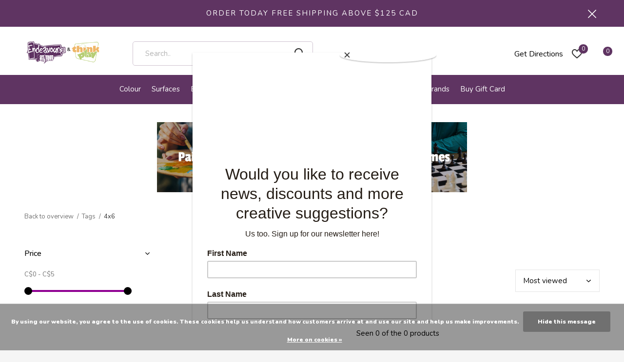

--- FILE ---
content_type: text/html;charset=utf-8
request_url: https://www.endeavoursthinkplay.com/tags/4x6/
body_size: 47534
content:
<!doctype html>
<html class="new no-usp " lang="us" dir="ltr">
	<head>
<!--     ---- Google Optimize A/B test ----- -->
        <script src="https://www.googleoptimize.com/optimize.js?id=OPT-P9R6G4T"></script>

        <meta charset="utf-8"/>
<!-- [START] 'blocks/head.rain' -->
<!--

  (c) 2008-2026 Lightspeed Netherlands B.V.
  http://www.lightspeedhq.com
  Generated: 15-01-2026 @ 10:55:53

-->
<link rel="canonical" href="https://www.endeavoursthinkplay.com/tags/4x6/"/>
<link rel="alternate" href="https://www.endeavoursthinkplay.com/index.rss" type="application/rss+xml" title="New products"/>
<link href="https://cdn.shoplightspeed.com/assets/cookielaw.css?2025-02-20" rel="stylesheet" type="text/css"/>
<meta name="robots" content="noodp,noydir"/>
<link href="https://www.google.com/search?q=endeavours+and+thinkplay&amp;oq=endeavours+and+thinkplay&amp;aqs=chrome.0.0j69i60j69i65j0j69i64j69i59.6151j0j7&amp;sourceid=chrome&amp;ie=UTF-8" rel="publisher"/>
<meta name="google-site-verification" content="file:///Users/lightspeed/Downloads/googlea04563fbc4724c8a.html"/>
<meta name="google-site-verification" content="googlea04563fbc4724c8a.html"/>
<meta name="google-site-verification" content="t4QVYKo9b5_0J-Fj4DE-fxkOPFtyyn6Da2Bjj1X80pc"/>
<meta name="google-site-verification" content="&lt;meta name=&quot;p:domain_verify&quot; content=&quot;1e67f3eadc4be732b135d3af56ae4a7d&quot;/&gt;"/>
<meta property="og:url" content="https://www.endeavoursthinkplay.com/tags/4x6/?source=facebook"/>
<meta property="og:site_name" content="Endeavours ThinkPlay"/>
<meta property="og:title" content="4x6"/>
<meta property="og:description" content="Endeavours carries a variety of art supplies for the novice to professional artist of all ages. ThinkPlay is a unique toy store with a great selection of board"/>
<script>
<!-- Google Tag Manager -->
<script>(function(w,d,s,l,i){w[l]=w[l]||[];w[l].push({'gtm.start':
new Date().getTime(),event:'gtm.js'});var f=d.getElementsByTagName(s)[0],
j=d.createElement(s),dl=l!='dataLayer'?'&l='+l:'';j.async=true;j.src=
'https://www.googletagmanager.com/gtm.js?id='+i+dl;f.parentNode.insertBefore(j,f);
})(window,document,'script','dataLayer','GTM-K9F4XHW');</script>
<!-- End Google Tag Manager -->
</script>
<script>
<!-- Google tag (gtag.js) -->
<script async src="https://www.googletagmanager.com/gtag/js?id=AW-10779259013"></script>
<script>
    window.dataLayer = window.dataLayer || [];
    function gtag(){dataLayer.push(arguments);}
    gtag('js', new Date());

    gtag('config', 'AW-10779259013');
</script>
</script>
<script>
<!-- Google tag (gtag.js) -->
<script async src="https://www.googletagmanager.com/gtag/js?id=GT-5R3V927F"></script>
<script>
    window.dataLayer = window.dataLayer || [];
    function gtag(){dataLayer.push(arguments);}
    gtag('js', new Date());

    gtag('config', 'GT-5R3V927F');
</script>
</script>
<script>
<meta name="p:domain_verify" content="1e67f3eadc4be732b135d3af56ae4a7d"/>
</script>
<!--[if lt IE 9]>
<script src="https://cdn.shoplightspeed.com/assets/html5shiv.js?2025-02-20"></script>
<![endif]-->
<!-- [END] 'blocks/head.rain' -->
		<meta charset="utf-8">
		<meta http-equiv="x-ua-compatible" content="ie=edge">
		<title>4x6 - Endeavours ThinkPlay</title>
		<meta name="description" content="Endeavours carries a variety of art supplies for the novice to professional artist of all ages. ThinkPlay is a unique toy store with a great selection of board">
		<meta name="keywords" content="4x6, acrylic paint, watercolour paint, bob ross paint, art, markers copic, art supplies store, paints oil, faber castell polychromos, daniel smith watercolor, copic sketch markers, watercolour pencils, painting brush, Paint, Pencils, Paper, Pens, Col">
		<meta name="theme-color" content="#ffffff">
		<meta name="MobileOptimized" content="320">
		<meta name="HandheldFriendly" content="true">
		<meta name="viewport" content="width=device-width,initial-scale=1,maximum-scale=1,viewport-fit=cover,target-densitydpi=device-dpi,shrink-to-fit=no">
		<meta name="author" content="https://www.dmws.nl">
		<meta name="p:domain_verify" content="1e67f3eadc4be732b135d3af56ae4a7d"/>

		<link rel="preload" as="style" href="https://cdn.shoplightspeed.com/assets/gui-2-0.css?2025-02-20">
		<link rel="preload" as="style" href="https://cdn.shoplightspeed.com/assets/gui-responsive-2-0.css?2025-02-20">
		<link rel="preload" href="https://fonts.googleapis.com/css?family=Nunito:100,300,400,500,600,700,800,900%7CPassion%20One:100,300,400,500,600,700,800,900" as="style">
		<link rel="preload" as="style" href="https://cdn.shoplightspeed.com/shops/638019/themes/16958/assets/fixed.css?20241214041616">
    <link rel="preload" as="style" href="https://cdn.shoplightspeed.com/shops/638019/themes/16958/assets/screen.css?20241214041616">
		<link rel="preload" as="style" href="https://cdn.shoplightspeed.com/shops/638019/themes/16958/assets/custom.css?20241214041616">
		<link rel="preload" as="font" href="https://cdn.shoplightspeed.com/shops/638019/themes/16958/assets/icomoon.woff2?20241214041616">
		<link rel="preload" as="script" href="https://cdn.shoplightspeed.com/assets/jquery-1-9-1.js?2025-02-20">
		<link rel="preload" as="script" href="https://cdn.shoplightspeed.com/assets/jquery-ui-1-10-1.js?2025-02-20">
		<link rel="preload" as="script" href="https://cdn.shoplightspeed.com/shops/638019/themes/16958/assets/scripts.js?20241214041616">
		<link rel="preload" as="script" href="https://cdn.shoplightspeed.com/shops/638019/themes/16958/assets/custom.js?20241214041616">
    <link rel="preload" as="script" href="https://cdn.shoplightspeed.com/assets/gui.js?2025-02-20">
		<link href="https://fonts.googleapis.com/css?family=Nunito:100,300,400,500,600,700,800,900%7CPassion%20One:100,300,400,500,600,700,800,900" rel="stylesheet" type="text/css">
		<link rel="stylesheet" media="screen" href="https://cdn.shoplightspeed.com/assets/gui-2-0.css?2025-02-20">
		<link rel="stylesheet" media="screen" href="https://cdn.shoplightspeed.com/assets/gui-responsive-2-0.css?2025-02-20">
    <link rel="stylesheet" media="screen" href="https://cdn.shoplightspeed.com/shops/638019/themes/16958/assets/fixed.css?20241214041616">
		<link rel="stylesheet" media="screen" href="https://cdn.shoplightspeed.com/shops/638019/themes/16958/assets/screen.css?20241214041616">
		<link rel="stylesheet" media="screen" href="https://cdn.shoplightspeed.com/shops/638019/themes/16958/assets/custom.css?20241214041616">
		<link rel="icon" type="image/x-icon" href="https://cdn.shoplightspeed.com/shops/638019/themes/16958/v/554761/assets/favicon.png?20220621201829">
		<link rel="apple-touch-icon" href="https://cdn.shoplightspeed.com/shops/638019/themes/16958/assets/apple-touch-icon.png?20241214041616">
		<link rel="mask-icon" href="https://cdn.shoplightspeed.com/shops/638019/themes/16958/assets/safari-pinned-tab.svg?20241214041616" color="#000000">
		<link rel="manifest" href="https://cdn.shoplightspeed.com/shops/638019/themes/16958/assets/manifest.json?20241214041616">
		<link rel="preconnect" href="https://ajax.googleapis.com">
		<link rel="preconnect" href="//cdn.webshopapp.com/">
		<link rel="preconnect" href="https://fonts.googleapis.com">
		<link rel="preconnect" href="https://fonts.gstatic.com" crossorigin>
		<link rel="dns-prefetch" href="https://ajax.googleapis.com">
		<link rel="dns-prefetch" href="//cdn.webshopapp.com/">	
		<link rel="dns-prefetch" href="https://fonts.googleapis.com">
		<link rel="dns-prefetch" href="https://fonts.gstatic.com" crossorigin>
    <script src="https://cdn.shoplightspeed.com/assets/jquery-1-9-1.js?2025-02-20"></script>
    <script src="https://cdn.shoplightspeed.com/assets/jquery-ui-1-10-1.js?2025-02-20"></script>
		<meta name="msapplication-config" content="https://cdn.shoplightspeed.com/shops/638019/themes/16958/assets/browserconfig.xml?20241214041616">
<meta property="og:title" content="4x6">
<meta property="og:type" content="website"> 
<meta property="og:description" content="Endeavours carries a variety of art supplies for the novice to professional artist of all ages. ThinkPlay is a unique toy store with a great selection of board">
<meta property="og:site_name" content="Endeavours ThinkPlay">
<meta property="og:url" content="https://www.endeavoursthinkplay.com/">
<meta property="og:image" content="https://cdn.shoplightspeed.com/shops/638019/themes/16958/v/710053/assets/hero-1-image.jpg?20230130205003">
<meta name="twitter:title" content="4x6">
<meta name="twitter:description" content="Endeavours carries a variety of art supplies for the novice to professional artist of all ages. ThinkPlay is a unique toy store with a great selection of board">
<meta name="twitter:site" content="Endeavours ThinkPlay">
<meta name="twitter:card" content="https://cdn.shoplightspeed.com/shops/638019/themes/16958/v/554616/assets/logo.png?20220621201829">
<meta name="twitter:image" content="https://cdn.shoplightspeed.com/shops/638019/themes/16958/v/554676/assets/banner-grid-banner-1-image.jpg?20220621201829">
<script type="application/ld+json">
  [
        {
      "@context": "http://schema.org/",
      "@type": "Organization",
      "url": "https://www.endeavoursthinkplay.com/",
      "name": "Endeavours ThinkPlay",
      "legalName": "Endeavours ThinkPlay",
      "description": "Endeavours carries a variety of art supplies for the novice to professional artist of all ages. ThinkPlay is a unique toy store with a great selection of board",
      "logo": "https://cdn.shoplightspeed.com/shops/638019/themes/16958/v/554616/assets/logo.png?20220621201829",
      "image": "https://cdn.shoplightspeed.com/shops/638019/themes/16958/v/554676/assets/banner-grid-banner-1-image.jpg?20220621201829",
      "contactPoint": {
        "@type": "ContactPoint",
        "contactType": "Customer service",
        "telephone": "(506) 455-4278"
      },
      "address": {
        "@type": "PostalAddress",
        "streetAddress": "141 Brunswick Street",
        "addressLocality": "",
        "postalCode": " E3B 1G7 Fredericton",
        "addressCountry": "US"
      }
    },
    { 
      "@context": "http://schema.org", 
      "@type": "WebSite", 
      "url": "https://www.endeavoursthinkplay.com/", 
      "name": "Endeavours ThinkPlay",
      "description": "Endeavours carries a variety of art supplies for the novice to professional artist of all ages. ThinkPlay is a unique toy store with a great selection of board",
      "author": [
        {
          "@type": "Organization",
          "url": "https://www.dmws.nl/",
          "name": "DMWS B.V.",
          "address": {
            "@type": "PostalAddress",
            "streetAddress": "Klokgebouw 195 (Strijp-S)",
            "addressLocality": "Eindhoven",
            "addressRegion": "NB",
            "postalCode": "5617 AB",
            "addressCountry": "NL"
          }
        }
      ]
    }
  ]
</script>
<ul class="hidden-data hidden"><li>638019</li><li>16958</li><li>ja</li><li>us</li><li>live</li><li>info//artstuff/ca</li><li>https://www.endeavoursthinkplay.com/</li></ul>    
<!--     FONT AWESOME -->
    <script src="https://kit.fontawesome.com/f20eaf1f0e.js" crossorigin="anonymous"></script>
    
    
    <!-- Add the slick-theme.css if you want default styling -->
<link rel="stylesheet" type="text/css" href="//cdn.jsdelivr.net/npm/slick-carousel@1.8.1/slick/slick.css"/>
<!-- Add the slick-theme.css if you want default styling -->
<link rel="stylesheet" type="text/css" href="//cdn.jsdelivr.net/npm/slick-carousel@1.8.1/slick/slick-theme.css"/>
    
    <script type="application/ld+json">
{
  "@context": "https://schema.org",
  "@type": "HobbyShop",
  "name": "Endeavours & ThinkPlay - Now Open at 141 Brunswick Street",
  "image": "https://cdn.shoplightspeed.com/shops/638019/themes/16958/v/554616/assets/logo.png?20220621201829",
  "@id": "",
  "url": "https://www.endeavoursthinkplay.com/",
  "telephone": "(506) 455-4278",
  "address": {
    "@type": "PostalAddress",
    "streetAddress": "141 Brunswick St",
    "addressLocality": "Fredericton",
    "addressRegion": "NB",
    "postalCode": "E3B 1G7",
    "addressCountry": "CA"
  },
  "geo": {
    "@type": "GeoCoordinates",
    "latitude": 45.9637081,
    "longitude": -66.6505269
  },
  "openingHoursSpecification": [{
    "@type": "OpeningHoursSpecification",
    "dayOfWeek": [
      "Monday",
      "Tuesday",
      "Wednesday",
      "Thursday",
      "Friday"
    ],
    "opens": "10:00",
    "closes": "19:00"
  },{
    "@type": "OpeningHoursSpecification",
    "dayOfWeek": "Saturday",
    "opens": "10:00",
    "closes": "17:00"
  }],
  "sameAs": [
    "https://www.facebook.com/Endeavoursart/",
    "https://mobile.twitter.com/thinkartstuff",
    "https://www.instagram.com/endeavours_thinkplay/"
  ] 
}
</script>
	</head>
	<body>
  	    <div id="root"><header id="top" class="v1 static"><p id="logo" ><a href="https://www.endeavoursthinkplay.com/" accesskey="h"><img src="https://cdn.shoplightspeed.com/shops/638019/themes/16958/v/554616/assets/logo.png?20220621201829" alt="Endeavours for Art Supplies | ThinkPlay for Toys - Fredericton New Brunswick&#039;s Art Supply, Board Games, Puzzle, Toy and Pen Store with fast free Canadian shipping options "></a></p><nav id="skip"><ul><li><a href="#nav" accesskey="n">Ga naar navigatie (n)</a></li><li><a href="#content" accesskey="c">Ga naar inhoud (c)</a></li><li><a href="#footer" accesskey="f">Ga naar footer (f)</a></li></ul></nav><nav id="nav" aria-label="Choose a category"  ><ul ><li ><a  href="https://www.endeavoursthinkplay.com/colour/">Colour </a><div><div><h3><a href="https://www.endeavoursthinkplay.com/colour/watercolour-paint/" style="color:#000000;">Watercolour Paint</a></h3><ul><li><a href="https://www.endeavoursthinkplay.com/colour/watercolour-paint/watercolour-sets/" style="color:#000000;">Watercolour Sets</a></li><li><a href="https://www.endeavoursthinkplay.com/colour/watercolour-paint/stoneground-watercolour-sets/" style="color:#000000;">Stoneground Watercolour Sets</a></li><li><a href="https://www.endeavoursthinkplay.com/colour/watercolour-paint/beam-paintstones/" style="color:#000000;">Beam Paintstones </a></li><li><a href="https://www.endeavoursthinkplay.com/colour/watercolour-paint/rosa-watercolour-10ml-tube/" style="color:#000000;">Rosa Watercolour 10ml Tube</a></li><li><a href="https://www.endeavoursthinkplay.com/colour/watercolour-paint/rosa-watercolour-sets/" style="color:#000000;">Rosa Watercolour Sets</a></li><li><a href="https://www.endeavoursthinkplay.com/colour/watercolour-paint/rosa-watercolour-full-pans/" style="color:#000000;">Rosa Watercolour Full Pans</a></li><li><a href="https://www.endeavoursthinkplay.com/colour/watercolour-paint/tri-art-watercolour/" style="color:#000000;">Tri-Art Watercolour</a></li><li><a href="https://www.endeavoursthinkplay.com/colour/watercolour-paint/daniel-smith-watercolours/" style="color:#000000;">Daniel Smith Watercolours</a></li><li><a href="https://www.endeavoursthinkplay.com/colour/watercolour-paint/maimeri-blu-watercolour/" style="color:#000000;">Maimeri Blu Watercolour</a></li><li><a href="https://www.endeavoursthinkplay.com/colour/watercolour-paint/stoneground-watercolour/" style="color:#000000;">Stoneground Watercolour</a></li><li class="strong"><a href="https://www.endeavoursthinkplay.com/colour/watercolour-paint/" style="color:#000000;">View all</a></li></ul></div><div><h3><a href="https://www.endeavoursthinkplay.com/colour/drawing/" style="color:#000000;">Drawing </a></h3><ul><li><a href="https://www.endeavoursthinkplay.com/colour/drawing/pastels/" style="color:#000000;">Pastels</a></li><li><a href="https://www.endeavoursthinkplay.com/colour/drawing/posca-paint-markers/" style="color:#000000;">Posca Paint Markers</a></li><li><a href="https://www.endeavoursthinkplay.com/colour/drawing/copic-markers/" style="color:#000000;">Copic Markers</a></li><li><a href="https://www.endeavoursthinkplay.com/colour/drawing/markers-pens-of-all-sorts/" style="color:#000000;">Markers &amp; Pens of all sorts!</a></li><li><a href="https://www.endeavoursthinkplay.com/colour/drawing/drawing-multi-media/" style="color:#000000;">Drawing &amp; Multi-media </a></li><li><a href="https://www.endeavoursthinkplay.com/colour/drawing/faber-castell-drawing-supplies/" style="color:#000000;">Faber Castell Drawing Supplies </a></li></ul></div><div><h3><a href="https://www.endeavoursthinkplay.com/colour/acrylic-paints/" style="color:#000000;">Acrylic Paints </a></h3><ul><li><a href="https://www.endeavoursthinkplay.com/colour/acrylic-paints/tri-art-acrylic/" style="color:#000000;">Tri-Art Acrylic </a></li><li><a href="https://www.endeavoursthinkplay.com/colour/acrylic-paints/tri-art-acrylic-mediums/" style="color:#000000;">Tri-Art Acrylic Mediums</a></li><li><a href="https://www.endeavoursthinkplay.com/colour/acrylic-paints/system-3-acrylic-paint/" style="color:#000000;">System 3 Acrylic Paint  </a></li><li><a href="https://www.endeavoursthinkplay.com/colour/acrylic-paints/sennelier-extra-fine-acrylic-colours/" style="color:#000000;">Sennelier Extra Fine Acrylic Colours</a></li><li><a href="https://www.endeavoursthinkplay.com/colour/acrylic-paints/rosa-gallery-acrylic-60ml-tubes/" style="color:#000000;">Rosa Gallery Acrylic 60ml Tubes</a></li><li><a href="https://www.endeavoursthinkplay.com/colour/acrylic-paints/rosa-acrylic-sets/" style="color:#000000;">Rosa Acrylic Sets</a></li><li><a href="https://www.endeavoursthinkplay.com/colour/acrylic-paints/daler-rowney/" style="color:#000000;">Daler-Rowney</a></li><li><a href="https://www.endeavoursthinkplay.com/colour/acrylic-paints/sennelier-abstract-liner/" style="color:#000000;">Sennelier Abstract Liner</a></li><li><a href="https://www.endeavoursthinkplay.com/colour/acrylic-paints/acrylic-painting-sets/" style="color:#000000;">Acrylic Painting Sets </a></li><li><a href="https://www.endeavoursthinkplay.com/colour/acrylic-paints/demco-acrylics/" style="color:#000000;">Demco Acrylics </a></li><li class="strong"><a href="https://www.endeavoursthinkplay.com/colour/acrylic-paints/" style="color:#000000;">View all</a></li></ul></div><div><h3><a href="https://www.endeavoursthinkplay.com/colour/oil-paint/" style="color:#000000;">Oil Paint</a></h3><ul><li><a href="https://www.endeavoursthinkplay.com/colour/oil-paint/kama-oil-colours/" style="color:#000000;">Kama Oil Colours</a></li><li><a href="https://www.endeavoursthinkplay.com/colour/oil-paint/tri-art-oil-colours/" style="color:#000000;">Tri-Art Oil Colours</a></li><li><a href="https://www.endeavoursthinkplay.com/colour/oil-paint/gamblin-oil-colours/" style="color:#000000;">Gamblin Oil Colours</a></li><li><a href="https://www.endeavoursthinkplay.com/colour/oil-paint/maimeri-puro-oil-colour/" style="color:#000000;">Maimeri Puro Oil Colour</a></li><li><a href="https://www.endeavoursthinkplay.com/colour/oil-paint/williamsburg-handmade-oil/" style="color:#000000;">Williamsburg Handmade Oil</a></li><li><a href="https://www.endeavoursthinkplay.com/colour/oil-paint/winsor-newton-oil-colours/" style="color:#000000;">Winsor Newton Oil Colours </a></li><li><a href="https://www.endeavoursthinkplay.com/colour/oil-paint/oil-painting-mediums/" style="color:#000000;">Oil Painting Mediums </a></li><li><a href="https://www.endeavoursthinkplay.com/colour/oil-paint/bob-ross-oil-painting-supplies/" style="color:#000000;">Bob Ross Oil Painting Supplies</a></li><li><a href="https://www.endeavoursthinkplay.com/colour/oil-paint/every-oil-colour-we-stock/" style="color:#000000;">Every Oil Colour We Stock </a></li></ul></div><div><h3><a href="https://www.endeavoursthinkplay.com/colour/printmaking/" style="color:#000000;">Printmaking</a></h3><ul><li><a href="https://www.endeavoursthinkplay.com/colour/printmaking/block-printing-and-wood-carving/" style="color:#000000;">Block Printing and Wood Carving</a></li><li><a href="https://www.endeavoursthinkplay.com/colour/printmaking/screen-printing/" style="color:#000000;">Screen Printing</a></li><li><a href="https://www.endeavoursthinkplay.com/colour/printmaking/gel-plates/" style="color:#000000;">Gel Plates</a></li></ul></div></div></li><li ><a  href="https://www.endeavoursthinkplay.com/surfaces/">Surfaces</a><div><div><h3><a href="https://www.endeavoursthinkplay.com/surfaces/paper-boards-sketchbooks/" style="color:#000000;">Paper Boards &amp; Sketchbooks </a></h3><ul><li><a href="https://www.endeavoursthinkplay.com/surfaces/paper-boards-sketchbooks/strathmore/" style="color:#000000;">Strathmore</a></li><li><a href="https://www.endeavoursthinkplay.com/surfaces/paper-boards-sketchbooks/canson/" style="color:#000000;">Canson</a></li><li><a href="https://www.endeavoursthinkplay.com/surfaces/paper-boards-sketchbooks/robert-bateman/" style="color:#000000;">Robert Bateman</a></li><li><a href="https://www.endeavoursthinkplay.com/surfaces/paper-boards-sketchbooks/sm-lt/" style="color:#000000;">SM-LT</a></li><li><a href="https://www.endeavoursthinkplay.com/surfaces/paper-boards-sketchbooks/stillman-birn/" style="color:#000000;">Stillman &amp; Birn</a></li><li><a href="https://www.endeavoursthinkplay.com/surfaces/paper-boards-sketchbooks/unique-sketchbooks/" style="color:#000000;">Unique Sketchbooks </a></li><li><a href="https://www.endeavoursthinkplay.com/surfaces/paper-boards-sketchbooks/paper-textured-boards/" style="color:#000000;">Paper &amp; Textured Boards</a></li></ul></div><div><h3><a href="https://www.endeavoursthinkplay.com/surfaces/canvas-and-wood-panels/" style="color:#000000;">Canvas and Wood Panels</a></h3><ul><li><a href="https://www.endeavoursthinkplay.com/surfaces/canvas-and-wood-panels/stretched-artist-canvas/" style="color:#000000;">Stretched Artist Canvas</a></li><li><a href="https://www.endeavoursthinkplay.com/surfaces/canvas-and-wood-panels/linen-stretched-canvas/" style="color:#000000;">Linen Stretched Canvas</a></li><li><a href="https://www.endeavoursthinkplay.com/surfaces/canvas-and-wood-panels/super-value-canvas-packs/" style="color:#000000;">Super Value Canvas Packs</a></li><li><a href="https://www.endeavoursthinkplay.com/surfaces/canvas-and-wood-panels/artist-wood-panels/" style="color:#000000;">Artist Wood Panels</a></li><li><a href="https://www.endeavoursthinkplay.com/surfaces/canvas-and-wood-panels/panels-and-boards/" style="color:#000000;">Panels and Boards</a></li><li><a href="https://www.endeavoursthinkplay.com/surfaces/canvas-and-wood-panels/canvas-paper-oil-paper/" style="color:#000000;">Canvas Paper &amp; Oil Paper</a></li><li><a href="https://www.endeavoursthinkplay.com/surfaces/canvas-and-wood-panels/artist-canvas-rolls/" style="color:#000000;">Artist Canvas Rolls</a></li><li><a href="https://www.endeavoursthinkplay.com/surfaces/canvas-and-wood-panels/stretcher-bars/" style="color:#000000;">Stretcher Bars</a></li></ul></div><div><h3><a href="https://www.endeavoursthinkplay.com/surfaces/watercolour-paper-surfaces/" style="color:#000000;">Watercolour Paper &amp; Surfaces </a></h3><ul><li><a href="https://www.endeavoursthinkplay.com/surfaces/watercolour-paper-surfaces/ampersand-aquabord/" style="color:#000000;">Ampersand Aquabord</a></li><li><a href="https://www.endeavoursthinkplay.com/surfaces/watercolour-paper-surfaces/saunders-pads-blocks/" style="color:#000000;">Saunders Pads &amp; Blocks</a></li><li><a href="https://www.endeavoursthinkplay.com/surfaces/watercolour-paper-surfaces/arches-watercolour-blocks-pads/" style="color:#000000;">Arches WaterColour Blocks &amp; pads</a></li><li><a href="https://www.endeavoursthinkplay.com/surfaces/watercolour-paper-surfaces/watercolour-pads-books-cards/" style="color:#000000;">Watercolour Pads, Books &amp; Cards</a></li><li><a href="https://www.endeavoursthinkplay.com/surfaces/watercolour-paper-surfaces/watercolour-sheets/" style="color:#000000;">Watercolour sheets</a></li></ul></div><div><h3><a href="https://www.endeavoursthinkplay.com/surfaces/printmaking-other-paper/" style="color:#000000;">Printmaking &amp; Other Paper </a></h3></div><div><h3><a href="https://www.endeavoursthinkplay.com/surfaces/papier-saint-armand/" style="color:#000000;">Papier Saint-Armand </a></h3></div></div></li><li ><a  href="https://www.endeavoursthinkplay.com/brush/">Brush</a><div><div><h3><a href="https://www.endeavoursthinkplay.com/brush/brush-accessories-sets-and-xl-brushes/" style="color:#000000;">Brush Accessories, Sets, and XL Brushes</a></h3><ul><li><a href="https://www.endeavoursthinkplay.com/brush/brush-accessories-sets-and-xl-brushes/simply-simmons-xl-brushes-gamblin-varnish-brushes/" style="color:#000000;">Simply Simmons XL Brushes &amp; Gamblin Varnish Brushes</a></li><li><a href="https://www.endeavoursthinkplay.com/brush/brush-accessories-sets-and-xl-brushes/princeton-brush-sets/" style="color:#000000;">Princeton Brush Sets</a></li><li><a href="https://www.endeavoursthinkplay.com/brush/brush-accessories-sets-and-xl-brushes/simply-simmons-brush-sets/" style="color:#000000;">Simply Simmons Brush Sets</a></li><li><a href="https://www.endeavoursthinkplay.com/brush/brush-accessories-sets-and-xl-brushes/kids-and-student-brush-sets/" style="color:#000000;">Kids and Student Brush Sets</a></li><li><a href="https://www.endeavoursthinkplay.com/brush/brush-accessories-sets-and-xl-brushes/brush-soap-and-brush-accessories/" style="color:#000000;">Brush Soap and Brush Accessories </a></li></ul></div><div><h3><a href="https://www.endeavoursthinkplay.com/brush/watercolour-and-water-media-brushes/" style="color:#000000;">Watercolour and Water Media Brushes </a></h3><ul><li><a href="https://www.endeavoursthinkplay.com/brush/watercolour-and-water-media-brushes/winsor-newton-series-7-brushes/" style="color:#000000;">Winsor Newton Series 7 Brushes</a></li><li><a href="https://www.endeavoursthinkplay.com/brush/watercolour-and-water-media-brushes/raphael-brushes/" style="color:#000000;">Raphael Brushes</a></li><li><a href="https://www.endeavoursthinkplay.com/brush/watercolour-and-water-media-brushes/princeton-water-media-brushes/" style="color:#000000;">Princeton Water Media Brushes</a></li><li><a href="https://www.endeavoursthinkplay.com/brush/watercolour-and-water-media-brushes/simply-simmons-water-media-brushes/" style="color:#000000;">Simply Simmons Water Media Brushes</a></li><li><a href="https://www.endeavoursthinkplay.com/brush/watercolour-and-water-media-brushes/hj-water-media-brushes/" style="color:#000000;">HJ Water Media Brushes </a></li><li><a href="https://www.endeavoursthinkplay.com/brush/watercolour-and-water-media-brushes/faber-castell-student-watermedia-brushes/" style="color:#000000;">Faber Castell Student Watermedia Brushes </a></li><li><a href="https://www.endeavoursthinkplay.com/brush/watercolour-and-water-media-brushes/isabey-hand-made-watercolour-brushes/" style="color:#000000;">Isabey Hand-Made Watercolour Brushes</a></li></ul></div><div><h3><a href="https://www.endeavoursthinkplay.com/brush/heavy-body-brushes-knives/" style="color:#000000;">Heavy Body Brushes &amp; Knives</a></h3><ul><li><a href="https://www.endeavoursthinkplay.com/brush/heavy-body-brushes-knives/painting-and-palette-knives/" style="color:#000000;">Painting and Palette Knives </a></li><li><a href="https://www.endeavoursthinkplay.com/brush/heavy-body-brushes-knives/raphael-brushes/" style="color:#000000;">Raphael Brushes</a></li><li><a href="https://www.endeavoursthinkplay.com/brush/heavy-body-brushes-knives/princeton-oil-acrylic-brushes/" style="color:#000000;">Princeton Oil &amp; Acrylic Brushes</a></li><li><a href="https://www.endeavoursthinkplay.com/brush/heavy-body-brushes-knives/simply-simmons-oil-and-acrylic-brushes/" style="color:#000000;">Simply Simmons Oil and Acrylic Brushes</a></li><li><a href="https://www.endeavoursthinkplay.com/brush/heavy-body-brushes-knives/hj-oil-acrylic-brushes/" style="color:#000000;">HJ Oil &amp; Acrylic Brushes</a></li><li><a href="https://www.endeavoursthinkplay.com/brush/heavy-body-brushes-knives/isabey/" style="color:#000000;">Isabey</a></li></ul></div></div></li><li ><a  href="https://www.endeavoursthinkplay.com/studio/">Studio</a><div><div><h3><a href="https://www.endeavoursthinkplay.com/studio/clay-and-modelling-material/" style="color:#000000;">Clay and Modelling Material </a></h3></div><div><h3><a href="https://www.endeavoursthinkplay.com/studio/artists-cases-portfolios/" style="color:#000000;">Artist&#039;s Cases &amp; Portfolios </a></h3></div><div><h3><a href="https://www.endeavoursthinkplay.com/studio/easels/" style="color:#000000;">Easels</a></h3></div><div><h3><a href="https://www.endeavoursthinkplay.com/studio/everything-else/" style="color:#000000;">Everything Else!</a></h3><ul><li><a href="https://www.endeavoursthinkplay.com/studio/everything-else/dyes/" style="color:#000000;">Dyes</a></li><li><a href="https://www.endeavoursthinkplay.com/studio/everything-else/sprays-and-varnishes/" style="color:#000000;">Sprays and Varnishes</a></li><li><a href="https://www.endeavoursthinkplay.com/studio/everything-else/painting/" style="color:#000000;">Painting</a></li><li><a href="https://www.endeavoursthinkplay.com/studio/everything-else/paint-resin/" style="color:#000000;">Paint Resin </a></li><li><a href="https://www.endeavoursthinkplay.com/studio/everything-else/glues-tapes-and-adhesives/" style="color:#000000;">Glues, Tapes and Adhesives</a></li></ul></div><div><h3><a href="https://www.endeavoursthinkplay.com/studio/how-to-paint-how-to-draw-art-books/" style="color:#000000;">How to Paint &amp; How to Draw Art Books </a></h3></div><div><h3><a href="https://www.endeavoursthinkplay.com/studio/drafting-light-tables/" style="color:#000000;">Drafting &amp; Light Tables</a></h3></div><div><h3><a href="https://www.endeavoursthinkplay.com/studio/palettes/" style="color:#000000;">Palettes</a></h3></div></div></li><li ><a  href="https://www.endeavoursthinkplay.com/stationery/">Stationery </a><div><div><h3><a href="https://www.endeavoursthinkplay.com/stationery/writing-instruments-inks/" style="color:#000000;">Writing Instruments &amp; Inks</a></h3><ul><li><a href="https://www.endeavoursthinkplay.com/stationery/writing-instruments-inks/lamy-fine-writing/" style="color:#000000;">Lamy Fine Writing</a></li><li><a href="https://www.endeavoursthinkplay.com/stationery/writing-instruments-inks/private-reserve-inks/" style="color:#000000;">Private Reserve Inks</a></li><li><a href="https://www.endeavoursthinkplay.com/stationery/writing-instruments-inks/diplomat-pens/" style="color:#000000;">Diplomat Pens</a></li><li><a href="https://www.endeavoursthinkplay.com/stationery/writing-instruments-inks/faber-castell-fine-writing-instruments/" style="color:#000000;">Faber-Castell Fine Writing Instruments </a></li><li><a href="https://www.endeavoursthinkplay.com/stationery/writing-instruments-inks/platinum/" style="color:#000000;">Platinum</a></li><li><a href="https://www.endeavoursthinkplay.com/stationery/writing-instruments-inks/monteverde-ink/" style="color:#000000;">Monteverde Ink</a></li><li><a href="https://www.endeavoursthinkplay.com/stationery/writing-instruments-inks/pineider-pens-accessories/" style="color:#000000;">Pineider Pens &amp; Accessories</a></li><li><a href="https://www.endeavoursthinkplay.com/stationery/writing-instruments-inks/kaweco/" style="color:#000000;">Kaweco</a></li><li><a href="https://www.endeavoursthinkplay.com/stationery/writing-instruments-inks/pilot-fountain-pens/" style="color:#000000;">Pilot Fountain Pens</a></li><li><a href="https://www.endeavoursthinkplay.com/stationery/writing-instruments-inks/j-herbin-glass-pens-ink/" style="color:#000000;">J. Herbin Glass Pens &amp; Ink</a></li><li class="strong"><a href="https://www.endeavoursthinkplay.com/stationery/writing-instruments-inks/" style="color:#000000;">View all</a></li></ul></div><div><h3><a href="https://www.endeavoursthinkplay.com/stationery/journals-notebooks/" style="color:#000000;">Journals  &amp; Notebooks</a></h3><ul><li><a href="https://www.endeavoursthinkplay.com/stationery/journals-notebooks/fabriano-ecoqua-journals/" style="color:#000000;">Fabriano Ecoqua Journals</a></li><li><a href="https://www.endeavoursthinkplay.com/stationery/journals-notebooks/denik-journals/" style="color:#000000;">Denik Journals</a></li><li><a href="https://www.endeavoursthinkplay.com/stationery/journals-notebooks/moleskine-journals-accessories/" style="color:#000000;">Moleskine Journals &amp; Accessories</a></li><li><a href="https://www.endeavoursthinkplay.com/stationery/journals-notebooks/paperblanks-journals/" style="color:#000000;">PaperBlanks Journals </a></li><li><a href="https://www.endeavoursthinkplay.com/stationery/journals-notebooks/all-journals/" style="color:#000000;">All Journals</a></li><li><a href="https://www.endeavoursthinkplay.com/stationery/journals-notebooks/clairefontaine/" style="color:#000000;">Clairefontaine</a></li><li><a href="https://www.endeavoursthinkplay.com/stationery/journals-notebooks/leuchtturm/" style="color:#000000;">Leuchtturm</a></li><li><a href="https://www.endeavoursthinkplay.com/stationery/journals-notebooks/rhodia/" style="color:#000000;">Rhodia</a></li><li><a href="https://www.endeavoursthinkplay.com/stationery/journals-notebooks/hahnemuhle-paper/" style="color:#000000;">Hahnemuhle Paper</a></li><li><a href="https://www.endeavoursthinkplay.com/stationery/journals-notebooks/fabriano-journals/" style="color:#000000;">Fabriano Journals</a></li><li class="strong"><a href="https://www.endeavoursthinkplay.com/stationery/journals-notebooks/" style="color:#000000;">View all</a></li></ul></div><div><h3><a href="https://www.endeavoursthinkplay.com/stationery/stationery/" style="color:#000000;">Stationery </a></h3><ul><li><a href="https://www.endeavoursthinkplay.com/stationery/stationery/fabulous-blank-greeting-cards-stationery/" style="color:#000000;">Fabulous Blank Greeting Cards &amp; Stationery</a></li><li><a href="https://www.endeavoursthinkplay.com/stationery/stationery/gods-in-graphite/" style="color:#000000;">Gods in Graphite </a></li><li><a href="https://www.endeavoursthinkplay.com/stationery/stationery/stamps-ink-pads-stencils/" style="color:#000000;">Stamps, Ink Pads, &amp; Stencils</a></li><li><a href="https://www.endeavoursthinkplay.com/stationery/stationery/writing-paper-envelopes/" style="color:#000000;">Writing Paper &amp; Envelopes</a></li><li><a href="https://www.endeavoursthinkplay.com/stationery/stationery/wax-and-wax-seals/" style="color:#000000;">Wax and Wax Seals </a></li></ul></div><div><h3><a href="https://www.endeavoursthinkplay.com/stationery/pencil-pen-cases/" style="color:#000000;">Pencil &amp; Pen Cases</a></h3></div><div><h3><a href="https://www.endeavoursthinkplay.com/stationery/highlighters/" style="color:#000000;">Highlighters</a></h3></div><div><h3><a href="https://www.endeavoursthinkplay.com/stationery/zentangle-art-pens/" style="color:#000000;">Zentangle Art Pens</a></h3></div></div></li><li ><a  href="https://www.endeavoursthinkplay.com/games/">Games</a><div><div><h3><a href="https://www.endeavoursthinkplay.com/games/playing-cards-and-accessories/" style="color:#000000;">Playing Cards and Accessories </a></h3><ul><li><a href="https://www.endeavoursthinkplay.com/games/playing-cards-and-accessories/dice/" style="color:#000000;">Dice</a></li><li><a href="https://www.endeavoursthinkplay.com/games/playing-cards-and-accessories/playing-cards/" style="color:#000000;">Playing Cards</a></li><li><a href="https://www.endeavoursthinkplay.com/games/playing-cards-and-accessories/card-sleeves/" style="color:#000000;">Card Sleeves</a></li><li><a href="https://www.endeavoursthinkplay.com/games/playing-cards-and-accessories/board-game-accessories/" style="color:#000000;">Board Game Accessories</a></li><li><a href="https://www.endeavoursthinkplay.com/games/playing-cards-and-accessories/deck-boxes-and-protectors/" style="color:#000000;">Deck Boxes And Protectors</a></li></ul></div><div><h3><a href="https://www.endeavoursthinkplay.com/games/dice-games/" style="color:#000000;">Dice Games</a></h3></div><div><h3><a href="https://www.endeavoursthinkplay.com/games/role-playing-games/" style="color:#000000;">Role Playing Games</a></h3><ul><li><a href="https://www.endeavoursthinkplay.com/games/role-playing-games/rpg-miniatures/" style="color:#000000;">RPG Miniatures</a></li><li><a href="https://www.endeavoursthinkplay.com/games/role-playing-games/miniature-painting/" style="color:#000000;">Miniature Painting</a></li><li><a href="https://www.endeavoursthinkplay.com/games/role-playing-games/rpg-games/" style="color:#000000;">RPG Games</a></li><li><a href="https://www.endeavoursthinkplay.com/games/role-playing-games/rpg-manuals/" style="color:#000000;">RPG Manuals</a></li><li><a href="https://www.endeavoursthinkplay.com/games/role-playing-games/rpg-accessories/" style="color:#000000;">RPG Accessories</a></li></ul></div><div><h3><a href="https://www.endeavoursthinkplay.com/games/card-games/" style="color:#000000;">Card Games</a></h3><ul><li><a href="https://www.endeavoursthinkplay.com/games/card-games/card-games/" style="color:#000000;">Card Games</a></li><li><a href="https://www.endeavoursthinkplay.com/games/card-games/magic-the-gathering/" style="color:#000000;">Magic: The Gathering</a></li><li><a href="https://www.endeavoursthinkplay.com/games/card-games/pokemon/" style="color:#000000;">Pokemon</a></li><li><a href="https://www.endeavoursthinkplay.com/games/card-games/disney-lorcana-tcg/" style="color:#000000;">Disney Lorcana TCG </a></li><li><a href="https://www.endeavoursthinkplay.com/games/card-games/other-trading-card-games/" style="color:#000000;">Other Trading Card Games</a></li></ul></div><div><h3><a href="https://www.endeavoursthinkplay.com/games/top-10-bestsellers/" style="color:#000000;">Top 10 Bestsellers </a></h3></div><div><h3><a href="https://www.endeavoursthinkplay.com/games/all-board-games/" style="color:#000000;">All Board Games</a></h3></div><div><h3><a href="https://www.endeavoursthinkplay.com/games/board-game-expansions/" style="color:#000000;">Board Game Expansions</a></h3></div><div><h3><a href="https://www.endeavoursthinkplay.com/games/2-player-games/" style="color:#000000;">2-Player Games</a></h3></div><div><h3><a href="https://www.endeavoursthinkplay.com/games/co-operative-games/" style="color:#000000;">Co-operative Games</a></h3></div><div><h3><a href="https://www.endeavoursthinkplay.com/games/family-games/" style="color:#000000;">Family Games</a></h3></div><div><h3><a href="https://www.endeavoursthinkplay.com/games/strategy-games/" style="color:#000000;">Strategy Games</a></h3></div><div><h3><a href="https://www.endeavoursthinkplay.com/games/party-games/" style="color:#000000;">Party Games</a></h3></div><div><h3><a href="https://www.endeavoursthinkplay.com/games/escape-room-exit-games/" style="color:#000000;">Escape Room &amp; Exit Games</a></h3></div><div><h3><a href="https://www.endeavoursthinkplay.com/games/classic-games/" style="color:#000000;">Classic Games</a></h3></div><div><h3><a href="https://www.endeavoursthinkplay.com/games/kids-games/" style="color:#000000;">Kids Games</a></h3></div><div><h3><a href="https://www.endeavoursthinkplay.com/games/single-player-friendly-games/" style="color:#000000;">Single-Player-Friendly Games</a></h3></div><div><h3><a href="https://www.endeavoursthinkplay.com/games/en-francais/" style="color:#000000;">en francais</a></h3></div></div></li><li ><a  href="https://www.endeavoursthinkplay.com/play/">Play </a><div><div><h3><a href="https://www.endeavoursthinkplay.com/play/puzzles-metal-earth/" style="color:#000000;">Puzzles &amp; Metal Earth</a></h3><ul><li><a href="https://www.endeavoursthinkplay.com/play/puzzles-metal-earth/schmidt-puzzles/" style="color:#000000;">Schmidt Puzzles</a></li><li><a href="https://www.endeavoursthinkplay.com/play/puzzles-metal-earth/metal-earth/" style="color:#000000;">Metal Earth</a></li><li><a href="https://www.endeavoursthinkplay.com/play/puzzles-metal-earth/pomegranate-puzzles/" style="color:#000000;">Pomegranate Puzzles </a></li><li><a href="https://www.endeavoursthinkplay.com/play/puzzles-metal-earth/assorted-puzzles/" style="color:#000000;">Assorted Puzzles</a></li><li><a href="https://www.endeavoursthinkplay.com/play/puzzles-metal-earth/kids-puzzles/" style="color:#000000;">Kids Puzzles</a></li><li><a href="https://www.endeavoursthinkplay.com/play/puzzles-metal-earth/every-1000-piece-puzzle/" style="color:#000000;">Every 1000 Piece Puzzle </a></li><li><a href="https://www.endeavoursthinkplay.com/play/puzzles-metal-earth/brain-teasers/" style="color:#000000;">Brain Teasers</a></li><li><a href="https://www.endeavoursthinkplay.com/play/puzzles-metal-earth/londji-puzzles-and-micropuzzles/" style="color:#000000;">Londji Puzzles and Micropuzzles</a></li><li><a href="https://www.endeavoursthinkplay.com/play/puzzles-metal-earth/puzzle-accessories/" style="color:#000000;">Puzzle Accessories</a></li></ul></div><div><h3><a href="https://www.endeavoursthinkplay.com/play/toys/" style="color:#000000;">Toys</a></h3><ul><li><a href="https://www.endeavoursthinkplay.com/play/toys/kites-outdoor/" style="color:#000000;">Kites &amp; Outdoor</a></li><li><a href="https://www.endeavoursthinkplay.com/play/toys/wooden-toys/" style="color:#000000;">Wooden Toys</a></li><li><a href="https://www.endeavoursthinkplay.com/play/toys/dinosaurs/" style="color:#000000;">Dinosaurs</a></li><li><a href="https://www.endeavoursthinkplay.com/play/toys/musical/" style="color:#000000;">Musical</a></li><li><a href="https://www.endeavoursthinkplay.com/play/toys/yo-yos-marbles-and-other-fun-timeless-toys/" style="color:#000000;">Yo-Yo&#039;s, Marbles, and other fun timeless toys</a></li><li><a href="https://www.endeavoursthinkplay.com/play/toys/plush-puppet/" style="color:#000000;">Plush &amp; Puppet</a></li></ul></div><div><h3><a href="https://www.endeavoursthinkplay.com/play/gifts/" style="color:#000000;">Gifts</a></h3><ul><li><a href="https://www.endeavoursthinkplay.com/play/gifts/lamps-and-candle-holders/" style="color:#000000;">Lamps And Candle Holders</a></li><li><a href="https://www.endeavoursthinkplay.com/play/gifts/candy/" style="color:#000000;">Candy</a></li><li><a href="https://www.endeavoursthinkplay.com/play/gifts/art-craft-kits/" style="color:#000000;">Art &amp; Craft Kits</a></li><li><a href="https://www.endeavoursthinkplay.com/play/gifts/magnetic-finger-puppets/" style="color:#000000;">Magnetic Finger Puppets</a></li><li><a href="https://www.endeavoursthinkplay.com/play/gifts/fun-mugs/" style="color:#000000;">Fun Mugs</a></li><li><a href="https://www.endeavoursthinkplay.com/play/gifts/paint-by-numbers/" style="color:#000000;">Paint by Numbers</a></li><li><a href="https://www.endeavoursthinkplay.com/play/gifts/stickers-northwest/" style="color:#000000;">Stickers Northwest</a></li><li><a href="https://www.endeavoursthinkplay.com/play/gifts/pride/" style="color:#000000;">Pride</a></li><li><a href="https://www.endeavoursthinkplay.com/play/gifts/socks/" style="color:#000000;">Socks</a></li><li><a href="https://www.endeavoursthinkplay.com/play/gifts/enchanted-gifts/" style="color:#000000;">Enchanted Gifts</a></li><li class="strong"><a href="https://www.endeavoursthinkplay.com/play/gifts/" style="color:#000000;">View all</a></li></ul></div><div><h3><a href="https://www.endeavoursthinkplay.com/play/science-art-and-craft/" style="color:#000000;">Science, Art, and Craft!</a></h3><ul><li><a href="https://www.endeavoursthinkplay.com/play/science-art-and-craft/kids-art-supplies/" style="color:#000000;">Kids Art Supplies</a></li><li><a href="https://www.endeavoursthinkplay.com/play/science-art-and-craft/origami-and-paper-craft/" style="color:#000000;">Origami and Paper Craft </a></li><li><a href="https://www.endeavoursthinkplay.com/play/science-art-and-craft/kids-colouring-and-activity-kits/" style="color:#000000;">Kids Colouring and Activity Kits </a></li><li><a href="https://www.endeavoursthinkplay.com/play/science-art-and-craft/putty-and-slime/" style="color:#000000;">Putty and Slime</a></li><li><a href="https://www.endeavoursthinkplay.com/play/science-art-and-craft/stem-kits-educational-toys/" style="color:#000000;">STEM Kits &amp; Educational Toys</a></li><li><a href="https://www.endeavoursthinkplay.com/play/science-art-and-craft/diamond-painting/" style="color:#000000;">Diamond Painting</a></li><li><a href="https://www.endeavoursthinkplay.com/play/science-art-and-craft/surfloor-liquid-tiles/" style="color:#000000;">Surfloor Liquid Tiles</a></li></ul></div></div></li><li ><a  href="https://www.endeavoursthinkplay.com/poseidons-forge/">Poseidon&#039;s Forge</a><div><div><h3><a href="https://www.endeavoursthinkplay.com/poseidons-forge/dice-bags/" style="color:#000000;">Dice Bags</a></h3></div></div></li><li ><a accesskey="4" href="https://www.endeavoursthinkplay.com/brands/">Brands</a><div class="double"><div><h3 class="brands-menu-custom-style">Our favorite brands</h3><ul class="double"><li><a href="https://www.endeavoursthinkplay.com/brands/copic-marker/" class="brands-menu-custom-style">COPIC MARKER</a></li><li><a href="https://www.endeavoursthinkplay.com/brands/daler-rowney/" class="brands-menu-custom-style">Daler Rowney</a></li><li><a href="https://www.endeavoursthinkplay.com/brands/daniel-smith-watercolors/" class="brands-menu-custom-style">Daniel Smith Watercolors</a></li><li><a href="https://www.endeavoursthinkplay.com/brands/douglas-cuddle-toys/" class="brands-menu-custom-style">Douglas Cuddle Toys</a></li><li><a href="https://www.endeavoursthinkplay.com/brands/faber-castell/" class="brands-menu-custom-style">Faber Castell</a></li><li><a href="https://www.endeavoursthinkplay.com/brands/golden-acrylic-paints/" class="brands-menu-custom-style">Golden Acrylic Paints</a></li><li><a href="https://www.endeavoursthinkplay.com/brands/lamy-fine-writing/" class="brands-menu-custom-style">Lamy Fine Writing</a></li><li><a href="https://www.endeavoursthinkplay.com/brands/princeton-brush/" class="brands-menu-custom-style">Princeton Brush</a></li><li><a href="https://www.endeavoursthinkplay.com/brands/sennelier/" class="brands-menu-custom-style">SENNELIER</a></li><li><a href="https://www.endeavoursthinkplay.com/brands/the-army-painter/" class="brands-menu-custom-style">The Army Painter</a></li></ul></div><div></div></div></li><li ><a   href="https://www.endeavoursthinkplay.com/buy-gift-card/">Buy Gift Card</a></li></ul><ul><li><a href="https://goo.gl/maps/AT4j1ZUcbmmArSxDA" target=_blank class="get-directions-header" style="font-size: 16px;">Get Directions</a></li><li class="search"><a href="./"><i class="icon-zoom2"></i><span>search</span></a></li><li class="fav"><a class="open-login"><i class="icon-heart-strong"></i><span class="no items" data-wishlist-items>0</span></a></li><li class="login"><a href=""><i class="fa-solid fa-user" ></i></a></li><li class="cart"><a href="https://www.endeavoursthinkplay.com/cart/"><i class="fa-solid fa-bag-shopping"></i><span class="no">0</span></a></li></ul></nav><p class="announcement"><span style="text-transform: uppercase; letter-spacing: 2px">Order today free shipping above $125 CAD</span><a class="close" href="./"></a></p><script>
          const getCookieValue = (name) => (
            document.cookie.match('(^|;)\\s*' + name + '\\s*=\\s*([^;]+)')?.pop() || ''
          )
          if (getCookieValue('has-bar') === 'no') {
            document.documentElement.classList.remove('has-bar');
            document.documentElement.classList.add('closed-bar');
          } else {
            document.documentElement.classList.remove('closed-bar');
            document.documentElement.classList.add('has-bar');
          }
      </script><form action="https://www.endeavoursthinkplay.com/search/" method="get" id="formSearch" data-search-type="desktop"><p><label for="q">Search...</label><input id="q" name="q" type="search" value="" autocomplete="off" required data-input="desktop" placeholder="Search.."><button type="submit">Search</button></p><div class="search-autocomplete" data-search-type="desktop" ><ul class="list-cart small m20" ></ul></div></form></header><main id="content"><div class="slick-slider-category" style="display:flex;justify-content:center;" ><a href="/colour" ><div style="background-image: url('https://cdn.shoplightspeed.com/shops/638019/files/46068092/cateogry-1.jpg'); height:20vh;width:20vh;
    background-size: contain;background-repeat:no-repeat;margin:0 10px;"></div></a><a href="/colour/watercolour-paint/" ><div style="background-image: url('https://cdn.shoplightspeed.com/shops/638019/files/46068088/category-2.jpg'); height:20vh;width:20vh;
    background-size: contain;background-repeat:no-repeat;margin:0 10px;" ></div></a><a href="/stationery/" ><div style="background-image: url('https://cdn.shoplightspeed.com/shops/638019/files/46068095/cateogry-3.jpg'); height:20vh;width:20vh;
    background-size: contain;background-repeat:no-repeat;margin:0 10px;"></div></a><a href="/games-2309585/" ><div style="background-image: url('https://cdn.shoplightspeed.com/shops/638019/files/46068089/category-4.jpg'); height:20vh;width:20vh;
    background-size: contain;background-repeat:no-repeat;margin:0 10px;"></div></a></div><!--       ------------------SEO-------------------------- --><!--       ----------------------------------------------- --><br><br><nav class="nav-breadcrumbs mobile-hide"><ul><li><a href="https://www.endeavoursthinkplay.com/tags/">Back to overview</a></li><li><a href="https://www.endeavoursthinkplay.com/tags/">Tags</a></li><li>4x6</li></ul></nav><div class="cols-c "><article><header><h1 class="m20" style="color:#5f3462;font-size:35px;font-weight:400;">PRODUCTS TAGGED WITH 4X6</h1><p class="link-btn wide desktop-hide"><a href="./" class="b toggle-filters">Filter</a></p></header><form action="https://www.endeavoursthinkplay.com/tags/4x6/" method="get" class="form-sort" id="filter_form"><h5 style="z-index: 45;" class="mobile-hide">0 Products</h5><p class="blank strong"><label for="limit">Show:</label><select id="limit" name="limit" onchange="$('#formSortModeLimit').submit();"><option value="12">12</option><option value="24" selected="selected">24</option><option value="36">36</option><option value="72">72</option></select></p><p class="text-right"><label class="hidden" for="sort">Sort by:</label><select id="sortselect" name="sort"><option value="sort-by" selected disabled>Sort by</option><option value="popular" selected="selected">Most viewed</option><option value="newest">Newest products</option><option value="lowest">Lowest price</option><option value="highest">Highest price</option><option value="asc">Name ascending</option><option value="desc">Name descending</option></select></p></form><ul class="list-collection  "></ul><!--     ------ Collection pagination --------- --><hr><footer class="text-center m70"><p>Seen 0 of the 0 products</p></footer></article><aside><form action="https://www.endeavoursthinkplay.com/tags/4x6/" method="get" class="form-filter" id="filter_form"><h5 class="desktop-hide">Filter by</h5><input type="hidden" name="limit" value="24" id="filter_form_limit_vertical" /><input type="hidden" name="sort" value="popular" id="filter_form_sort_vertical" /><h5 class="toggle " style="font-family: 'Nunito', sans-serif;font-size:16px;font-weight:500;">Price</h5><div class="ui-slider-a "><p><label for="min">Min</label><input type="number" id="min" name="min" value="0" min="0"></p><p><label for="max">Max</label><input type="text" id="max" name="max" value="5" max="5"></p></div></form></aside></div></main><aside id="cart"><h5 style="font-family: 'Passion One', cursive;font-size:50px;font-weight:400;text-transform:uppercase;color:#5f3462;"> Cart</h5><p>
    You have no items in your shopping cart...
  </p><p class="submit"><span><span>Amount to free shipping</span> C$125.00</span><span class=""><span>Total excl. tax</span> C$0.00</span><a href="https://www.endeavoursthinkplay.com/cart/" style="border-radius:5px;">Checkout</a></p></aside><form action="https://www.endeavoursthinkplay.com/account/loginPost/" method="post" id="login"><h5>Login</h5><p><label for="lc">Email address</label><input type="email" id="lc" name="email" autocomplete='email' placeholder="Email address" required></p><p><label for="ld">Password</label><input type="password" id="ld" name="password" autocomplete='current-password' placeholder="Password" required><a href="https://www.endeavoursthinkplay.com/account/password/">Forgot your password?</a></p><p><button class="side-login-button" type="submit">Login</button></p><footer><ul class="list-checks"><li>All your orders and returns in one place</li><li>The ordering process is even faster</li><li>Your shopping cart stored, always and everywhere</li></ul><p class="link-btn"><a class="" href="https://www.endeavoursthinkplay.com/account/register/">Create an account</a></p></footer><input type="hidden" name="key" value="6e07c458d229fe64e896135db3474e6b" /><input type="hidden" name="type" value="login" /></form><p id="compare-btn" ><a class="open-compare"><i class="icon-compare"></i><span>compare</span><span class="compare-items" data-compare-items>0</span></a></p><aside id="compare"><h5>Compare products</h5><ul class="list-cart compare-products"></ul><p class="submit"><span>You can compare a maximum of 5 products</span><a href="https://www.endeavoursthinkplay.com/compare/">Start comparison</a></p></aside><footer id="footer"><nav><div><h3 style="font-size:25px;font-weight:400;margin:0;">CATEGORIES</h3><ul><li><a href="https://www.endeavoursthinkplay.com/colour/" style="font-size:16px;">Colour </a></li><li><a href="https://www.endeavoursthinkplay.com/surfaces/" style="font-size:16px;">Surfaces</a></li><li><a href="https://www.endeavoursthinkplay.com/brush/" style="font-size:16px;">Brush</a></li><li><a href="https://www.endeavoursthinkplay.com/studio/" style="font-size:16px;">Studio</a></li><li><a href="https://www.endeavoursthinkplay.com/stationery/" style="font-size:16px;">Stationery </a></li><li><a href="https://www.endeavoursthinkplay.com/games/" style="font-size:16px;">Games</a></li><li><a href="https://www.endeavoursthinkplay.com/play/" style="font-size:16px;">Play </a></li><li><a href="https://www.endeavoursthinkplay.com/poseidons-forge/" style="font-size:16px;">Poseidon&#039;s Forge</a></li></ul></div><div class="footer-quick-menu"><h3 style="font-size:25px;font-weight:400;margin:0;">MY ACCOUNT</h3><ul><li><a href="https://www.endeavoursthinkplay.com/account/" title="Register" style="font-size:16px;">Register</a></li><li><a href="https://www.endeavoursthinkplay.com/account/orders/" title="My orders" style="font-size:16px;">My orders</a></li><li><a href="https://www.endeavoursthinkplay.com/account/wishlist/" title="My wishlist" style="font-size:16px;">My wishlist</a></li></ul></div><div class="footer-information-menu"><h3 style="font-size:25px;font-weight:400;margin:0;">INFORMATION</h3><ul><li><a href="https://www.endeavoursthinkplay.com/service/about/" title="About Us" style="font-size:16px;">
      About Us
    </a></li><li><a href="https://www.endeavoursthinkplay.com/service/" title="Contact Us" style="font-size:16px;">
      Contact Us
    </a></li><li><a href="https://www.endeavoursthinkplay.com/service/general-terms-conditions/" title="General terms &amp; conditions" style="font-size:16px;">
      General terms &amp; conditions
    </a></li><li><a href="https://www.endeavoursthinkplay.com/service/privacy-policy/" title="Privacy policy" style="font-size:16px;">
      Privacy policy
    </a></li><li><a href="https://www.endeavoursthinkplay.com/service/payment-methods/" title="Payment methods" style="font-size:16px;">
      Payment methods
    </a></li><li><a href="https://www.endeavoursthinkplay.com/service/shipping-returns/" title="Shipping &amp; Returns" style="font-size:16px;">
      Shipping &amp; Returns
    </a></li></ul></div><div class="footer-info-menu"><h3 style="font-size:25px;font-weight:400;margin:0;">Endeavours &amp; ThinkPlay</h3><ul class="contact-footer m10"><li style="font-size: 16px;">141 Brunswick Street</li><li style="font-size: 16px;"> E3B 1G7 Fredericton</li><li style="font-size: 16px;"><strong>Tuesday - Friday</strong> : 11 AM to 6 PM <br><strong>Saturday </strong>: 10AM to 5PM <br><strong></li><li style="font-size: 16px;"></li></ul><ul class="contact-footer m10"></ul></div><div class="double"><ul class="link-btn"><li><a href="tel:(506) 455-4278" class="a">Call us</a></li><li><a href="/cdn-cgi/l/email-protection#573e393138173625232423223131793436" class="a">Email us</a></li><li><a href="https://goo.gl/maps/AT4j1ZUcbmmArSxDA" target=_blank class="a lasthomebutton">Get Directions</a></li></ul><ul class="list-social"><li><a rel="external" href="https://www.facebook.com/Endeavoursart/"><i class="icon-facebook"></i><span>Facebook</span></a></li><li><a rel="external" href="https://www.instagram.com/endeavours_thinkplay/"><i class="icon-instagram"></i><span>Instagram</span></a></li><li><a rel="external" href="https://mobile.twitter.com/thinkartstuff"><i class="icon-twitter"></i><span>Twitter</span></a></li></ul></div><!--     <figure><img data-src="https://cdn.shoplightspeed.com/shops/638019/themes/16958/assets/logo-upload-footer.png?20241214041616" alt="Endeavours for Art Supplies | ThinkPlay for Toys - Fredericton New Brunswick&#039;s Art Supply, Board Games, Puzzle, Toy and Pen Store with fast free Canadian shipping options " width="180" height="40"></figure> --></nav><ul class="list-payments dmws-payments"><li><img data-src="https://cdn.shoplightspeed.com/shops/638019/themes/16958/assets/z-digitalwallet.png?20241214041616" alt="digitalwallet" width="45" height="21"></li><li><img data-src="https://cdn.shoplightspeed.com/shops/638019/themes/16958/assets/z-creditcard.png?20241214041616" alt="creditcard" width="45" height="21"></li><li><img data-src="https://cdn.shoplightspeed.com/shops/638019/themes/16958/assets/z-mastercard.png?20241214041616" alt="mastercard" width="45" height="21"></li><li><img data-src="https://cdn.shoplightspeed.com/shops/638019/themes/16958/assets/z-visa.png?20241214041616" alt="visa" width="45" height="21"></li><li><img data-src="https://cdn.shoplightspeed.com/shops/638019/themes/16958/assets/z-americanexpress.png?20241214041616" alt="americanexpress" width="45" height="21"></li><li><img data-src="https://cdn.shoplightspeed.com/shops/638019/themes/16958/assets/z-discover.png?20241214041616" alt="discover" width="45" height="21"></li><li><img data-src="https://cdn.shoplightspeed.com/shops/638019/themes/16958/assets/z-jcb.png?20241214041616" alt="jcb" width="45" height="21"></li><li><img data-src="https://cdn.shoplightspeed.com/shops/638019/themes/16958/assets/z-dinersclub.png?20241214041616" alt="dinersclub" width="45" height="21"></li><li><img data-src="https://cdn.shoplightspeed.com/shops/638019/themes/16958/assets/z-paypalcp.png?20241214041616" alt="paypalcp" width="45" height="21"></li></ul><p class="copyright dmws-copyright">© Copyright <span class="date">2019</span> - Powered By <a href="https://ezshop.ca" target="_blank" >EZShop</a></p></footer><script data-cfasync="false" src="/cdn-cgi/scripts/5c5dd728/cloudflare-static/email-decode.min.js"></script><script>
  var mobilemenuOpenSubsOnly = '';
       var instaUser = false;
   var test = 'test';
  var ajaxTranslations = {"Add to cart":"Add to cart","Wishlist":"Wish List","Add to wishlist":"Add to wishlist","Compare":"Compare","Add to compare":"Add to compare","Brands":"Brands","Discount":"Discount","Delete":"Delete","Total excl. VAT":"Total excl. tax","Shipping costs":"Shipping costs","Total incl. VAT":"Total incl. tax","Read more":"Read more","Read less":"Read less","No products found":"No products found","View all results":"View all results","":""};
  var categories_shop = {"2309532":{"id":2309532,"parent":0,"path":["2309532"],"depth":1,"image":24472316,"type":"category","url":"colour","title":"Colour ","description":"Endeavours and ThinkPlay has surfaces, artist paint, screen-printing supplies, artist brushes, drawing supplies and more right here. ","count":6268,"subs":{"2309535":{"id":2309535,"parent":2309532,"path":["2309535","2309532"],"depth":2,"image":46102187,"type":"category","url":"colour\/watercolour-paint","title":"Watercolour Paint","description":"Endeavours offers a wide selection of only the very best of watercolours from Daniel Smith, to Sennelier to Maimeri Blu","count":1189,"subs":{"2309689":{"id":2309689,"parent":2309535,"path":["2309689","2309535","2309532"],"depth":3,"image":27775581,"type":"category","url":"colour\/watercolour-paint\/watercolour-sets","title":"Watercolour Sets","description":"At Endeavours & ThinkPlay, we've made it easy to find the perfect watercolor set for every artist. Our extensive selection includes watercolor sets for professionals, art students, and even children.\r\n\r\nWhether you're looking for a basic starter set or a ","count":150,"subs":{"3689824":{"id":3689824,"parent":2309689,"path":["3689824","2309689","2309535","2309532"],"depth":4,"image":55210725,"type":"category","url":"colour\/watercolour-paint\/watercolour-sets\/artist-quality-sets","title":"Artist Quality Sets","description":"Our finest watercolour sets. Whether you're a complete beginner, you're buying a gift or you're adding to your collection. We have a stunning collection for you to choose from. ","count":117},"2309764":{"id":2309764,"parent":2309689,"path":["2309764","2309689","2309535","2309532"],"depth":4,"image":55210781,"type":"category","url":"colour\/watercolour-paint\/watercolour-sets\/faber-castell-watercolour-sets","title":"Faber Castell Watercolour Sets","description":"You'll find Faber Castell half pan sets, professional quality watercolour pencil sets and exceptional children's watercolour sets right here.","count":12},"3689825":{"id":3689825,"parent":2309689,"path":["3689825","2309689","2309535","2309532"],"depth":4,"image":55210754,"type":"category","url":"colour\/watercolour-paint\/watercolour-sets\/student-quality-sets","title":"Student Quality Sets","description":"Student grade sets allow any artist to comfortably begin their watercolour journey by fulfilling both quality and budget. Student watercolour paints may also be useful for someone who only wants to sketch, doodle, or journal etc. ","count":8}}},"2427512":{"id":2427512,"parent":2309535,"path":["2427512","2309535","2309532"],"depth":3,"image":26093197,"type":"category","url":"colour\/watercolour-paint\/stoneground-watercolour-sets","title":"Stoneground Watercolour Sets","description":"At Stoneground Paint Co., exceptional care and craftsmanship go into each batch of hand-ground paint. Their colors are permanent and lightfast with a smooth, fluid consistency. ","count":24},"4773556":{"id":4773556,"parent":2309535,"path":["4773556","2309535","2309532"],"depth":3,"image":70008568,"type":"category","url":"colour\/watercolour-paint\/beam-paintstones","title":"Beam Paintstones ","description":"Lightfast pigments, gum arabic, and Manitoulin maple sap blend together to create a handmade  saturated colour that is a joy to paint with. From thick stripes to fine washes and details, quality is evident in every stroke. Our watercolours are shaped into","count":66},"4169852":{"id":4169852,"parent":2309535,"path":["4169852","2309535","2309532"],"depth":3,"image":54588389,"type":"category","url":"colour\/watercolour-paint\/rosa-watercolour-10ml-tube","title":"Rosa Watercolour 10ml Tube","description":"Rosa offers vivid, professional quality watercolours with unbeatable prices - made in Ukraine.","count":85},"3849947":{"id":3849947,"parent":2309535,"path":["3849947","2309535","2309532"],"depth":3,"image":48079443,"type":"category","url":"colour\/watercolour-paint\/rosa-watercolour-sets","title":"Rosa Watercolour Sets","description":"Superior pigment quality, beautiful watercolour presentation from Rosa.  The Rosa Gallery series offer full pan professional quality watercolour sets that are made in Ukraine. Try the Rosa Studio sets for a good quality set at an affordable price.","count":15},"3849945":{"id":3849945,"parent":2309535,"path":["3849945","2309535","2309532"],"depth":3,"image":48062852,"type":"category","url":"colour\/watercolour-paint\/rosa-watercolour-full-pans","title":"Rosa Watercolour Full Pans","description":"Rosa Gallery Full Pans of Professional Watercolour offer a high pigment load of finely ground pigments that deliver stunning colours and clean mixes. Rosa uses an organic Gum Arabic as a binder. \r\n\r\nSorted Alphabetically.","count":81},"4773573":{"id":4773573,"parent":2309535,"path":["4773573","2309535","2309532"],"depth":3,"image":0,"type":"category","url":"colour\/watercolour-paint\/tri-art-watercolour","title":"Tri-Art Watercolour","description":"","count":199,"subs":{"4773574":{"id":4773574,"parent":4773573,"path":["4773574","4773573","2309535","2309532"],"depth":4,"image":0,"type":"category","url":"colour\/watercolour-paint\/tri-art-watercolour\/tri-art-watercolour-5ml-tubes","title":"Tri-Art Watercolour 5ml Tubes","description":"","count":42},"4773575":{"id":4773575,"parent":4773573,"path":["4773575","4773573","2309535","2309532"],"depth":4,"image":0,"type":"category","url":"colour\/watercolour-paint\/tri-art-watercolour\/tri-art-watercolour-4ml-pans","title":"Tri-Art Watercolour 4ml Pans","description":"","count":84}}},"2309536":{"id":2309536,"parent":2309535,"path":["2309536","2309535","2309532"],"depth":3,"image":46088443,"type":"category","url":"colour\/watercolour-paint\/daniel-smith-watercolours","title":"Daniel Smith Watercolours","description":"Daniel Smith Finest Watercolors are a classic and renowned choice for artists due to their unparalleled purity and permanence. Shop Daniel Smith in a large variety here at Endeavours & Thinkplay. Enjoy free shipping with online orders over 125$ CAD.","count":431,"subs":{"2427457":{"id":2427457,"parent":2309536,"path":["2427457","2309536","2309535","2309532"],"depth":4,"image":26091914,"type":"category","url":"colour\/watercolour-paint\/daniel-smith-watercolours\/daniel-smith-extra-fine-watercolour-15ml","title":"Daniel Smith Extra-Fine Watercolour 15ml","description":"Daniel Smith is truly the worldwide leader of watercolors for artists with 250+ beautiful colors in the 15ml watercolor tubes, the most of any manufacturer.","count":261},"3188762":{"id":3188762,"parent":2309536,"path":["3188762","2309536","2309535","2309532"],"depth":4,"image":37253404,"type":"category","url":"colour\/watercolour-paint\/daniel-smith-watercolours\/daniel-smith-watercolour-half-pans","title":"Daniel Smith Watercolour Half Pans","description":"These Extra Fine Watercolour half pans feature hand-poured vibrant colours that have outstanding colour strength and excellent brushing properties.","count":51},"2427462":{"id":2427462,"parent":2309536,"path":["2427462","2309536","2309535","2309532"],"depth":4,"image":26092058,"type":"category","url":"colour\/watercolour-paint\/daniel-smith-watercolours\/daniel-smith-extra-fine-watercolour-5ml","title":"Daniel Smith Extra-Fine Watercolour 5ml","description":"At Endeavours and Thinkplay, we are proud to offer a diverse range of artist-quality paints, including the renowned classic Daniel Smith Finest Watercolors. Daniel Smith produces 88 of the most popular colors in 5ml watercolor tubes, which includes a rang","count":99},"3189566":{"id":3189566,"parent":2309536,"path":["3189566","2309536","2309535","2309532"],"depth":4,"image":37257723,"type":"category","url":"colour\/watercolour-paint\/daniel-smith-watercolours\/daniel-smith-sets","title":"Daniel Smith Sets","description":"\r\nDaniel Smith Extra Fine Watercolour Tube and Half Pan Sets are perfect for professional artists and beginners alike. These sets are known for their exceptional purity, permanence, and range of colors, providing a high-quality paint that meets the needs ","count":32}}},"2970589":{"id":2970589,"parent":2309535,"path":["2970589","2309535","2309532"],"depth":3,"image":55575860,"type":"category","url":"colour\/watercolour-paint\/maimeri-blu-watercolour","title":"Maimeri Blu Watercolour","description":"Maimeri Blu is our newest complete line of professional watercolours. Ethically made from the best materials, this Italian-made honey-based watercolour perfectly compliments our collection. Colours are sorted alphabetically. ","count":100},"2309626":{"id":2309626,"parent":2309535,"path":["2309626","2309535","2309532"],"depth":3,"image":26093112,"type":"category","url":"colour\/watercolour-paint\/stoneground-watercolour","title":"Stoneground Watercolour","description":"Stoneground Paint Co. is a canadian watercolour manufacturer that takes pride in creating high-quality, handmade watercolours. They use only the finest pigments and natural ingredients to ensure that their paints are richly saturated and vibrant, making t","count":130,"subs":{"2427518":{"id":2427518,"parent":2309626,"path":["2427518","2309626","2309535","2309532"],"depth":4,"image":55575399,"type":"category","url":"colour\/watercolour-paint\/stoneground-watercolour\/stoneground-individual-colours","title":"Stoneground Individual Colours","description":"At Stoneground Paint Co., exceptional care and craftsmanship go into each batch of hand-ground paint. Their colors are permanent and lightfast with a smooth, fluid consistency. ","count":101}}},"3677155":{"id":3677155,"parent":2309535,"path":["3677155","2309535","2309532"],"depth":3,"image":46088620,"type":"category","url":"colour\/watercolour-paint\/sennelier-watercolours","title":"Sennelier Watercolours ","description":"Working with many different artists, Sennelier has tailored their watercolours to meet the needs of today's artists. The result is L'Aquarelle Sennelier, a range of watercolours that offers excellent lightfastness, exceptional vibrancy, and a diverse rang","count":115,"subs":{"3677163":{"id":3677163,"parent":3677155,"path":["3677163","3677155","2309535","2309532"],"depth":4,"image":44718345,"type":"category","url":"colour\/watercolour-paint\/sennelier-watercolours\/sennelier-watercolours-10ml-tubes","title":"Sennelier Watercolours 10ml Tubes","description":"Sennelier French Artists' Watercolours offer a bright and lively palette in the tradition of French Impressionists. Featuring brilliant colors, including 50 single pigment colors (many unique to Sennelier).","count":99},"3677174":{"id":3677174,"parent":3677155,"path":["3677174","3677155","2309535","2309532"],"depth":4,"image":44718872,"type":"category","url":"colour\/watercolour-paint\/sennelier-watercolours\/sennelier-watercolour-sets","title":"Sennelier Watercolour Sets ","description":"Sennelier French Artists' Watercolors offer a bright and lively palette in the tradition of French Impressionists. Featuring brilliant colors, including 50 single pigment colors (many unique to Sennelier), the colors evoke the beauty and vibrancy ","count":16}}},"3746383":{"id":3746383,"parent":2309535,"path":["3746383","2309535","2309532"],"depth":3,"image":48546395,"type":"category","url":"colour\/watercolour-paint\/kuretake-watercolour-sets","title":"Kuretake Watercolour Sets","description":"Traditional Japanese pan watercolors are a popular choice among professional artists and crafters. These watercolors are renowned for their vivid and brilliant colors that can add depth and richness to any artwork. The quick dissolution of the paint makes","count":23},"2309581":{"id":2309581,"parent":2309535,"path":["2309581","2309535","2309532"],"depth":3,"image":55576762,"type":"category","url":"colour\/watercolour-paint\/winsor-newton-watercolours","title":"Winsor Newton Watercolours ","description":"We stock both Winsor & Newton Cotman and Professional watercolours. Cotman is affordable for students with excellent quality, while Professional offers unrivaled transparency and consistency for artists.","count":82,"subs":{"2427470":{"id":2427470,"parent":2309581,"path":["2427470","2309581","2309535","2309532"],"depth":4,"image":55512260,"type":"category","url":"colour\/watercolour-paint\/winsor-newton-watercolours\/cotman-watercolour-8ml-tubes","title":"Cotman Watercolour 8ml Tubes","description":"Our popular Cotman Water Colours. They are affordable but uncompromising on quality with excellent tinting strength. Available individually or in our water colour sets.","count":37},"2427475":{"id":2427475,"parent":2309581,"path":["2427475","2309581","2309535","2309532"],"depth":4,"image":55512171,"type":"category","url":"colour\/watercolour-paint\/winsor-newton-watercolours\/winsor-newton-artists-watercolour-5ml","title":"Winsor Newton Artists Watercolour 5ml","description":"Winsor & Newton Professional Water Colour range uses only the finest pigments to offer bright, vibrant colours and unrivalled performance, making it a top choice for professional artists.","count":36},"2427482":{"id":2427482,"parent":2309581,"path":["2427482","2309581","2309535","2309532"],"depth":4,"image":55512331,"type":"category","url":"colour\/watercolour-paint\/winsor-newton-watercolours\/winsor-newton-watercolour-sets","title":"Winsor & Newton Watercolour Sets","description":"Perfect for the field or the studio, the Cotman Sketcher's Pocket box is Endeavours best selling watercolour set. Explore all of your Winsor & Newton Professional sets and Cotman watercolour options right here.","count":6}}},"2427541":{"id":2427541,"parent":2309535,"path":["2427541","2309535","2309532"],"depth":3,"image":26093686,"type":"category","url":"colour\/watercolour-paint\/watercolour-mediums","title":"Watercolour Mediums","description":"Watercolour mediums to bring your art to life by enhancing  the behaviour of watercolour paints and offer various effects in artworks. Gum arabic and masking fluid are common mediums that increase gloss and transparency or protect paper from paint. Other ","count":27},"2309551":{"id":2309551,"parent":2309535,"path":["2309551","2309535","2309532"],"depth":3,"image":47165988,"type":"category","url":"colour\/watercolour-paint\/gouache-matte-paint","title":"Gouache & Matte Paint","description":"Endeavours and ThinkPlay offers artist quality gouache  hoping to satisfy our water-colourists' demand for opaque colour. Just a few short years ago we would only stock white, but as popularity has grown, so have our shelves. ","count":167,"subs":{"3798293":{"id":3798293,"parent":2309551,"path":["3798293","2309551","2309535","2309532"],"depth":4,"image":47168892,"type":"category","url":"colour\/watercolour-paint\/gouache-matte-paint\/maimeri-gouache","title":"Maimeri Gouache","description":"When we were working in finding the best full line of professional quality gouache to offer you at Endeavours and ThinkPlay there really was no question once we tried Maimeri Gouache. 54 colours 20 ml. White: 60 ml. Sorted by size size & alphabetically.","count":57},"4158299":{"id":4158299,"parent":2309551,"path":["4158299","2309551","2309535","2309532"],"depth":4,"image":54321263,"type":"category","url":"colour\/watercolour-paint\/gouache-matte-paint\/daniel-smith-gouache","title":"Daniel Smith Gouache","description":"Daniel Smith Gouache is a professional artist-grade water media that produces an opaque matte finish.","count":73},"3728288":{"id":3728288,"parent":2309551,"path":["3728288","2309551","2309535","2309532"],"depth":4,"image":47169405,"type":"category","url":"colour\/watercolour-paint\/gouache-matte-paint\/sets-of-traditional-gouache","title":"Sets of Traditional Gouache ","description":"Here you will find gouache sets of different brands all in one place, allowing for a user-friendly experience as you search for the set that best suits you. ","count":7},"2421032":{"id":2421032,"parent":2309551,"path":["2421032","2309551","2309535","2309532"],"depth":4,"image":47170703,"type":"category","url":"colour\/watercolour-paint\/gouache-matte-paint\/liquitex-acrylic-gouache","title":"Liquitex Acrylic Gouache ","description":"Need a matte finish colour? We stock Liquitex Acrylic Gouache offering the most intense colors and a flat, matte effect, no brush strokes, no cracks and no need to dilute.","count":27},"3728287":{"id":3728287,"parent":2309551,"path":["3728287","2309551","2309535","2309532"],"depth":4,"image":47170897,"type":"category","url":"colour\/watercolour-paint\/gouache-matte-paint\/acrylic-gouache-sets","title":"Acrylic Gouache Sets","description":"","count":4},"3728278":{"id":3728278,"parent":2309551,"path":["3728278","2309551","2309535","2309532"],"depth":4,"image":47171074,"type":"category","url":"colour\/watercolour-paint\/gouache-matte-paint\/lefranc-bourgeois-flashe-matt-artist-color","title":"Lefranc & Bourgeois Flashe Matt Artist Color ","description":"In the 1950s, Lefranc Bourgeois developed the iconic Flashe paint, the first vinyl colour and an alternative to traditional art supplies. Its multi-medium grip enabled artists to escape the constraints of their studio or canvas.","count":52},"3713115":{"id":3713115,"parent":2309551,"path":["3713115","2309551","2309535","2309532"],"depth":4,"image":47171305,"type":"category","url":"colour\/watercolour-paint\/gouache-matte-paint\/saint-petersburg-master-class-gouache","title":"Saint Petersburg  Master Class Gouache","description":"","count":0},"3728289":{"id":3728289,"parent":2309551,"path":["3728289","2309551","2309535","2309532"],"depth":4,"image":47171663,"type":"category","url":"colour\/watercolour-paint\/gouache-matte-paint\/winsor-newton-gouache","title":"Winsor & Newton Gouache","description":"","count":15}}}}},"2309538":{"id":2309538,"parent":2309532,"path":["2309538","2309532"],"depth":2,"image":46099435,"type":"category","url":"colour\/drawing","title":"Drawing ","description":"","count":2721,"subs":{"2309557":{"id":2309557,"parent":2309538,"path":["2309557","2309538","2309532"],"depth":3,"image":46418620,"type":"category","url":"colour\/drawing\/pastels","title":"Pastels","description":"Endeavours & ThinkPlay has the best selection of individual soft pastels and oil pastels in Fredericton NB. With free fast Canadian Shipping the best soft pastels art can be made with our soft pastel sets. ","count":858,"subs":{"2457408":{"id":2457408,"parent":2309557,"path":["2457408","2309557","2309538","2309532"],"depth":4,"image":26598593,"type":"category","url":"colour\/drawing\/pastels\/panpastel","title":"PanPastel","description":"PanPastel is the world's first range of pastel colors that can be mixed and applied like paint. They are professional artists' quality soft pastel colors in a unique pan format (cake-like). Each color is loaded with the finest quality artists' pigments.","count":130},"3721950":{"id":3721950,"parent":2309557,"path":["3721950","2309557","2309538","2309532"],"depth":4,"image":46094019,"type":"category","url":"colour\/drawing\/pastels\/sennelier-extra-fine-soft-pastels","title":"Sennelier Extra Fine Soft Pastels","description":"Canada's supplier of Sennelier soft pastels, with all 525 colour available there is no limit to what your imagination can create. ","count":569},"3742264":{"id":3742264,"parent":2309557,"path":["3742264","2309557","2309538","2309532"],"depth":4,"image":46094206,"type":"category","url":"colour\/drawing\/pastels\/sennelier-oil-pastels","title":"Sennelier Oil Pastels ","description":"Discover Sennelier oil pastels. A palette of 120 hues with a texture so incredibly smooth that they feel like lipstick.\r\nThey are very bright and give excellent cover.","count":105},"2457409":{"id":2457409,"parent":2309557,"path":["2457409","2309557","2309538","2309532"],"depth":4,"image":46094858,"type":"category","url":"colour\/drawing\/pastels\/oil-pastels","title":"Oil Pastels","description":"From the best quality Sennelier oil pastels that will delight the most skilled artists and novice alike to Faber Castell student grade oil pastel sets we have an oil pastel for every taste. ","count":13},"2457410":{"id":2457410,"parent":2309557,"path":["2457410","2309557","2309538","2309532"],"depth":4,"image":45494496,"type":"category","url":"colour\/drawing\/pastels\/soft-pastels","title":"Soft Pastels","description":"","count":18},"2457411":{"id":2457411,"parent":2309557,"path":["2457411","2309557","2309538","2309532"],"depth":4,"image":46094983,"type":"category","url":"colour\/drawing\/pastels\/pastel-sets","title":"Pastel Sets","description":"From Soft Pastels, to hard pastels to oil pastels we have all of our pastel sets right here. We may have a few in store that aren't listed here, shoot us a message if you don't see what you're looking for.","count":109},"2457412":{"id":2457412,"parent":2309557,"path":["2457412","2309557","2309538","2309532"],"depth":4,"image":46095409,"type":"category","url":"colour\/drawing\/pastels\/pastel-pencils","title":"Pastel Pencils","description":"Endeavours has a Pastel Pencil Set for every Pastel Artist!","count":22}}},"2309597":{"id":2309597,"parent":2309538,"path":["2309597","2309538","2309532"],"depth":3,"image":26597804,"type":"category","url":"colour\/drawing\/posca-paint-markers","title":"Posca Paint Markers","description":"Discover the beauty of lightfast, non-toxic, opaque, waterproof refillable paint markers in a variety of tip sizes and colours, including metallics!","count":177,"subs":{"2309784":{"id":2309784,"parent":2309597,"path":["2309784","2309597","2309538","2309532"],"depth":4,"image":55072077,"type":"category","url":"colour\/drawing\/posca-paint-markers\/posca-brush-tip-pcf-350","title":"Posca Brush Tip (PCF - 350)","description":"","count":10},"2309621":{"id":2309621,"parent":2309597,"path":["2309621","2309597","2309538","2309532"],"depth":4,"image":55072032,"type":"category","url":"colour\/drawing\/posca-paint-markers\/posca-ultra-fine-tip-pc-1mr","title":"Posca Ultra-Fine Tip (PC - 1MR)","description":"","count":19},"2309623":{"id":2309623,"parent":2309597,"path":["2309623","2309597","2309538","2309532"],"depth":4,"image":55072000,"type":"category","url":"colour\/drawing\/posca-paint-markers\/posca-extra-fine-tip-pc-1mc","title":"Posca Extra-Fine Tip (PC - 1MC) ","description":"","count":13},"2309598":{"id":2309598,"parent":2309597,"path":["2309598","2309597","2309538","2309532"],"depth":4,"image":55071948,"type":"category","url":"colour\/drawing\/posca-paint-markers\/posca-fine-tip-pc-3m","title":"Posca Fine Tip (PC - 3M)","description":"","count":41},"2309775":{"id":2309775,"parent":2309597,"path":["2309775","2309597","2309538","2309532"],"depth":4,"image":55072107,"type":"category","url":"colour\/drawing\/posca-paint-markers\/posca-medium-tip-pc-5m","title":"Posca Medium Tip (PC - 5M)","description":"","count":53},"2309781":{"id":2309781,"parent":2309597,"path":["2309781","2309597","2309538","2309532"],"depth":4,"image":55072120,"type":"category","url":"colour\/drawing\/posca-paint-markers\/posca-broad-tip-pc-8k","title":"Posca Broad Tip (PC - 8K)","description":"","count":36},"2309622":{"id":2309622,"parent":2309597,"path":["2309622","2309597","2309538","2309532"],"depth":4,"image":55071905,"type":"category","url":"colour\/drawing\/posca-paint-markers\/posca-extra-broad-tip-pc-17k","title":"Posca Extra-Broad Tip (PC - 17K)","description":"","count":9},"2309886":{"id":2309886,"parent":2309597,"path":["2309886","2309597","2309538","2309532"],"depth":4,"image":46101982,"type":"category","url":"colour\/drawing\/posca-paint-markers\/posca-sets","title":"Posca Sets","description":"","count":28},"4180816":{"id":4180816,"parent":2309597,"path":["4180816","2309597","2309538","2309532"],"depth":4,"image":55072149,"type":"category","url":"colour\/drawing\/posca-paint-markers\/posca-bullet-tip-pc-7m","title":"Posca Bullet Tip (PC - 7M)","description":"","count":14},"4223835":{"id":4223835,"parent":2309597,"path":["4223835","2309597","2309538","2309532"],"depth":4,"image":55720335,"type":"category","url":"colour\/drawing\/posca-paint-markers\/posca-mopr-pcm-22","title":"POSCA MOP'R (PCM-22) ","description":"","count":2}}},"2309558":{"id":2309558,"parent":2309538,"path":["2309558","2309538","2309532"],"depth":3,"image":26598029,"type":"category","url":"colour\/drawing\/copic-markers","title":"Copic Markers","description":"Copic is the most premium alcohol-based marker that we carry. It's ideal for illustration, craft, and caricature. Sought out by notice and professionals alike Endeavours & ThinkPlay is proud to stock Copic Sketch Markers, Copic Ciao, and Copic Refills.","count":368,"subs":{"2309559":{"id":2309559,"parent":2309558,"path":["2309559","2309558","2309538","2309532"],"depth":4,"image":48029294,"type":"category","url":"colour\/drawing\/copic-markers\/copic-sketch","title":"Copic Sketch ","description":"Copic Sketch is the most popular among all the Copic alcohol-based markers. It comes in the widest range of colors, and features Medium Broad and flexible Super Brush nib combination. Ideal for illustration, craft and caricature. ","count":259},"2309675":{"id":2309675,"parent":2309558,"path":["2309675","2309558","2309538","2309532"],"depth":4,"image":48029115,"type":"category","url":"colour\/drawing\/copic-markers\/copic-ciao-markers","title":"Copic Ciao Markers ","description":"The Ciao marker is the most economical Copic, providing the same great quality and experience as Sketch, but at a more attractive price.","count":66},"2309670":{"id":2309670,"parent":2309558,"path":["2309670","2309558","2309538","2309532"],"depth":4,"image":48029752,"type":"category","url":"colour\/drawing\/copic-markers\/copic-sets","title":"Copic Sets ","description":"","count":25},"2457399":{"id":2457399,"parent":2309558,"path":["2457399","2309558","2309538","2309532"],"depth":4,"image":48029483,"type":"category","url":"colour\/drawing\/copic-markers\/copic-refill-inks","title":"Copic Refill Inks ","description":"","count":68}}},"2309574":{"id":2309574,"parent":2309538,"path":["2309574","2309538","2309532"],"depth":3,"image":26598102,"type":"category","url":"colour\/drawing\/markers-pens-of-all-sorts","title":"Markers & Pens of all sorts!","description":"Water-based, Alcohol, Acrylic, we have it all.  This is your home base for Karin, Copic, Posca and almost every other marker under the sun. ","count":387,"subs":{"2309770":{"id":2309770,"parent":2309574,"path":["2309770","2309574","2309538","2309532"],"depth":4,"image":26598114,"type":"category","url":"colour\/drawing\/markers-pens-of-all-sorts\/emott-ever-fine","title":"EMOTT ever fine","description":"Uni Emott Ever Fine Pens by Mitsubishi Pencil Company of Japan are meticulously designed for durability and smooth writing, with a sleek white barrel and a durable tip that doesn't bend or split, ensuring consistent line-width at any angle or pressure. ","count":22},"2982313":{"id":2982313,"parent":2309574,"path":["2982313","2309574","2309538","2309532"],"depth":4,"image":45598464,"type":"category","url":"colour\/drawing\/markers-pens-of-all-sorts\/lyra-aqua-brush-duo","title":"Lyra Aqua Brush Duo","description":"","count":83},"2309653":{"id":2309653,"parent":2309574,"path":["2309653","2309574","2309538","2309532"],"depth":4,"image":26598128,"type":"category","url":"colour\/drawing\/markers-pens-of-all-sorts\/drawing-inks-calligraphy-dip-pens","title":"Drawing Inks, Calligraphy & Dip Pens","description":"From India ink to Dip pens and everything in between.","count":54},"2309577":{"id":2309577,"parent":2309574,"path":["2309577","2309574","2309538","2309532"],"depth":4,"image":45599271,"type":"category","url":"colour\/drawing\/markers-pens-of-all-sorts\/felt-tip","title":"Felt Tip","description":"","count":63,"subs":{"2457400":{"id":2457400,"parent":2309577,"path":["2457400","2309577","2309574","2309538","2309532"],"depth":5,"image":0,"type":"category","url":"colour\/drawing\/markers-pens-of-all-sorts\/felt-tip\/le-pen","title":"Le Pen","description":"","count":1},"2457401":{"id":2457401,"parent":2309577,"path":["2457401","2309577","2309574","2309538","2309532"],"depth":5,"image":26598175,"type":"category","url":"colour\/drawing\/markers-pens-of-all-sorts\/felt-tip\/micron","title":"Micron","description":"","count":48}}},"2309576":{"id":2309576,"parent":2309574,"path":["2309576","2309574","2309538","2309532"],"depth":4,"image":26598223,"type":"category","url":"colour\/drawing\/markers-pens-of-all-sorts\/stabilo-markers-pens","title":"Stabilo Markers & Pens","description":"For over 50 years now, STABILO Pen 68 has been a reliable companion when it comes to premium felt-tip colouring pens.","count":8,"subs":{"2457402":{"id":2457402,"parent":2309576,"path":["2457402","2309576","2309574","2309538","2309532"],"depth":5,"image":55848397,"type":"category","url":"colour\/drawing\/markers-pens-of-all-sorts\/stabilo-markers-pens\/stabilo-point-88-felt-tip-pen","title":"Stabilo Point 88 Felt Tip Pen ","description":"The STABILO point 88 is the perfect companion for schoolchildren, students and professionals. First released in 1977, this product is appreciated around the globe for its quality and usability. In Europe it\u2019s the most popular fineliner available. The famo","count":3},"2457403":{"id":2457403,"parent":2309576,"path":["2457403","2309576","2309574","2309538","2309532"],"depth":5,"image":55848511,"type":"category","url":"colour\/drawing\/markers-pens-of-all-sorts\/stabilo-markers-pens\/stabilo-68-felt-tip-marker-1mm","title":"Stabilo 68, Felt Tip Marker 1mm","description":"The pen offers a robust M-tip (line width approx. 1mm) for even ink application that can be perfectly used for bold lines and large areas. You can also create aquarelle masterpieces by blending colors using just a brush and some water.","count":2}}},"2309645":{"id":2309645,"parent":2309574,"path":["2309645","2309574","2309538","2309532"],"depth":4,"image":45503180,"type":"category","url":"colour\/drawing\/markers-pens-of-all-sorts\/water-brushes-brush-pens","title":"Water Brushes & Brush Pens","description":"","count":51},"2309644":{"id":2309644,"parent":2309574,"path":["2309644","2309574","2309538","2309532"],"depth":4,"image":26598314,"type":"category","url":"colour\/drawing\/markers-pens-of-all-sorts\/zebra-mildliner-creative-markers","title":"Zebra MildLiner Creative Markers","description":"Zebra\u2019s Mildliner features a unique mild color that shows up softly on paper and a broad and fine point tip for all hand lettering and marking applications.","count":32},"2309755":{"id":2309755,"parent":2309574,"path":["2309755","2309574","2309538","2309532"],"depth":4,"image":26598330,"type":"category","url":"colour\/drawing\/markers-pens-of-all-sorts\/faber-castell-felt-tip-pens","title":"Faber-Castell Felt Tip Pens","description":"","count":105},"2309783":{"id":2309783,"parent":2309574,"path":["2309783","2309574","2309538","2309532"],"depth":4,"image":45502691,"type":"category","url":"colour\/drawing\/markers-pens-of-all-sorts\/chalk-markers","title":"Chalk Markers ","description":"These chalk markers work on chalkboards, dry erase boards, light boards, windows, windshields, and other non-porous surfaces so you can write or create art virtually anywhere.  Clean up is super easy, they are erasable with a damp cloth.","count":4},"3746375":{"id":3746375,"parent":2309574,"path":["3746375","2309574","2309538","2309532"],"depth":4,"image":47269224,"type":"category","url":"colour\/drawing\/markers-pens-of-all-sorts\/kuretake-pens-inks","title":"Kuretake Pens & Inks ","description":"Kuretake launched its first brush pen in 1973, continuing to expand the line with each product having unique features for a variety of use. The brush pen is most commonly used for calligraphy, lettering, sketching, outlining, inking illustrations and ink ","count":30}}},"2309555":{"id":2309555,"parent":2309538,"path":["2309555","2309538","2309532"],"depth":3,"image":26598537,"type":"category","url":"colour\/drawing\/drawing-multi-media","title":"Drawing & Multi-media ","description":"From pastels and charcoal to alcohol ink, we have all kinds of tools to make your art come alive!","count":856,"subs":{"4600603":{"id":4600603,"parent":2309555,"path":["4600603","2309555","2309538","2309532"],"depth":4,"image":65181759,"type":"category","url":"colour\/drawing\/drawing-multi-media\/octopus-write-draw-inks","title":"Octopus Write & Draw Inks","description":"Octopus Write & Draw Inks offer a smooth flow with a fountain pen-friendly binder, perfect for calligraphy and brush painting. Waterproof, lightfast, and permanent, these inks come in 38 vibrant colours, making them versatile for artistic pursuits. ","count":54},"2309604":{"id":2309604,"parent":2309555,"path":["2309604","2309555","2309538","2309532"],"depth":4,"image":55568305,"type":"category","url":"colour\/drawing\/drawing-multi-media\/acrylic-and-pigment-ink","title":"Acrylic and Pigment Ink","description":"","count":48},"2309659":{"id":2309659,"parent":2309555,"path":["2309659","2309555","2309538","2309532"],"depth":4,"image":55568443,"type":"category","url":"colour\/drawing\/drawing-multi-media\/water-soluble-pencils-and-sticks","title":"Water Soluble Pencils and Sticks ","description":"","count":14},"2309556":{"id":2309556,"parent":2309555,"path":["2309556","2309555","2309538","2309532"],"depth":4,"image":26598651,"type":"category","url":"colour\/drawing\/drawing-multi-media\/coloured-pencils","title":"Coloured Pencils","description":"","count":268,"subs":{"2457428":{"id":2457428,"parent":2309556,"path":["2457428","2309556","2309555","2309538","2309532"],"depth":5,"image":55071423,"type":"category","url":"colour\/drawing\/drawing-multi-media\/coloured-pencils\/faber-castell","title":"Faber-Castell","description":"","count":146},"2457431":{"id":2457431,"parent":2309556,"path":["2457431","2309556","2309555","2309538","2309532"],"depth":5,"image":55071402,"type":"category","url":"colour\/drawing\/drawing-multi-media\/coloured-pencils\/derwent","title":"Derwent","description":"","count":25}}},"2309607":{"id":2309607,"parent":2309555,"path":["2309607","2309555","2309538","2309532"],"depth":4,"image":26598618,"type":"category","url":"colour\/drawing\/drawing-multi-media\/pencils-tools","title":"Pencils & Tools","description":"Endeavours has everything you need to start drawing and sketching. From Faber-Castell 9000 Drawing pencils, to T-squares to blending stomps.\u00a0","count":184,"subs":{"2457417":{"id":2457417,"parent":2309607,"path":["2457417","2309607","2309555","2309538","2309532"],"depth":5,"image":55218437,"type":"category","url":"colour\/drawing\/drawing-multi-media\/pencils-tools\/drawing-tools","title":"Drawing Tools","description":"","count":15},"2457418":{"id":2457418,"parent":2309607,"path":["2457418","2309607","2309555","2309538","2309532"],"depth":5,"image":55217869,"type":"category","url":"colour\/drawing\/drawing-multi-media\/pencils-tools\/erasers","title":"Erasers","description":"","count":28},"2457419":{"id":2457419,"parent":2309607,"path":["2457419","2309607","2309555","2309538","2309532"],"depth":5,"image":55218878,"type":"category","url":"colour\/drawing\/drawing-multi-media\/pencils-tools\/charcoal","title":"Charcoal","description":"","count":22},"2457420":{"id":2457420,"parent":2309607,"path":["2457420","2309607","2309555","2309538","2309532"],"depth":5,"image":55219029,"type":"category","url":"colour\/drawing\/drawing-multi-media\/pencils-tools\/sharpeners","title":"Sharpeners","description":"","count":15},"2457421":{"id":2457421,"parent":2309607,"path":["2457421","2309607","2309555","2309538","2309532"],"depth":5,"image":55219077,"type":"category","url":"colour\/drawing\/drawing-multi-media\/pencils-tools\/mechanical-pencils","title":"Mechanical Pencils","description":"","count":40},"2457422":{"id":2457422,"parent":2309607,"path":["2457422","2309607","2309555","2309538","2309532"],"depth":5,"image":55219190,"type":"category","url":"colour\/drawing\/drawing-multi-media\/pencils-tools\/pencil","title":"Pencil","description":"","count":15},"2457423":{"id":2457423,"parent":2309607,"path":["2457423","2309607","2309555","2309538","2309532"],"depth":5,"image":55219430,"type":"category","url":"colour\/drawing\/drawing-multi-media\/pencils-tools\/faber-castell-9000-drawing-pencils","title":"Faber Castell 9000 Drawing Pencils","description":"","count":31},"2533247":{"id":2533247,"parent":2309607,"path":["2533247","2309607","2309555","2309538","2309532"],"depth":5,"image":55219289,"type":"category","url":"colour\/drawing\/drawing-multi-media\/pencils-tools\/drawing-kits","title":"Drawing Kits!","description":"","count":33}}},"2309633":{"id":2309633,"parent":2309555,"path":["2309633","2309555","2309538","2309532"],"depth":4,"image":55568239,"type":"category","url":"colour\/drawing\/drawing-multi-media\/alcohol-inks","title":"Alcohol Inks ","description":"","count":107,"subs":{"2457425":{"id":2457425,"parent":2309633,"path":["2457425","2309633","2309555","2309538","2309532"],"depth":5,"image":55567992,"type":"category","url":"colour\/drawing\/drawing-multi-media\/alcohol-inks\/pinata-alcohol-inks","title":"Pinata alcohol Inks","description":"","count":37},"2457426":{"id":2457426,"parent":2309633,"path":["2457426","2309633","2309555","2309538","2309532"],"depth":5,"image":55313927,"type":"category","url":"colour\/drawing\/drawing-multi-media\/alcohol-inks\/copic-alcohol-inks","title":"Copic Alcohol Inks","description":"","count":64}}}}},"3455006":{"id":3455006,"parent":2309538,"path":["3455006","2309538","2309532"],"depth":3,"image":46200932,"type":"category","url":"colour\/drawing\/faber-castell-drawing-supplies","title":"Faber Castell Drawing Supplies ","description":"","count":255,"subs":{"3455008":{"id":3455008,"parent":3455006,"path":["3455008","3455006","2309538","2309532"],"depth":4,"image":46201064,"type":"category","url":"colour\/drawing\/faber-castell-drawing-supplies\/faber-castell-colour-pencils","title":"Faber-Castell Colour Pencils","description":"","count":3,"subs":{"3455017":{"id":3455017,"parent":3455008,"path":["3455017","3455008","3455006","2309538","2309532"],"depth":5,"image":41194213,"type":"category","url":"colour\/drawing\/faber-castell-drawing-supplies\/faber-castell-colour-pencils\/polychromos-individual-colour-pencils","title":"Polychromos Individual Colour Pencils ","description":"Polychromos artists\u2019 colour pencils are valued for their matchless quality by professional artists around the world. Their high standard ensures that Polychromos artists' colour pencils are ideal for use in the graphic arts, for free artistic expression, ","count":121},"3455023":{"id":3455023,"parent":3455008,"path":["3455023","3455008","3455006","2309538","2309532"],"depth":5,"image":41194449,"type":"category","url":"colour\/drawing\/faber-castell-drawing-supplies\/faber-castell-colour-pencils\/polychromos-colour-pencils-sets","title":"Polychromos Colour Pencils Sets","description":"Polychromos artists' pencils are valued internationally by professionals and semi-professionals for their unsurpassed quality. The high quality standards of the Polychromos coloured pencils shine through, whether they are used for graphics, artistic free ","count":8},"3455035":{"id":3455035,"parent":3455008,"path":["3455035","3455008","3455006","2309538","2309532"],"depth":5,"image":41193136,"type":"category","url":"colour\/drawing\/faber-castell-drawing-supplies\/faber-castell-colour-pencils\/all-other-colour-pencil-sets","title":"All Other Colour Pencil Sets","description":"The Goldfaber colour pencils have a wonderfully soft and intense colour laydown and convince with their outstanding colour brilliance. Black Box is similar to Prismacolour for it's soft wax based laydown. Red box is a the standard for the beginner artist.","count":25}}},"3455015":{"id":3455015,"parent":3455006,"path":["3455015","3455006","2309538","2309532"],"depth":4,"image":45470583,"type":"category","url":"colour\/drawing\/faber-castell-drawing-supplies\/drawing-supplies","title":"Drawing Supplies","description":"","count":2,"subs":{"3455235":{"id":3455235,"parent":3455015,"path":["3455235","3455015","3455006","2309538","2309532"],"depth":5,"image":45827629,"type":"category","url":"colour\/drawing\/faber-castell-drawing-supplies\/drawing-supplies\/faber-castell-drawing-sets","title":"Faber-Castell Drawing Sets ","description":"Endeavours stocks the full range of Faber-Castell drawing and sketching supplies from their new matt graphite pencil sets to their highest quality traditional Castell 9000 pencils to the Faber-Castell monochrome sets we have a set for every artist.","count":32},"3726472":{"id":3726472,"parent":3455015,"path":["3726472","3455015","3455006","2309538","2309532"],"depth":5,"image":45519037,"type":"category","url":"colour\/drawing\/faber-castell-drawing-supplies\/drawing-supplies\/faber-castell-free-ink-rollerball-pen","title":"Faber Castell Free Ink Rollerball Pen","description":"You're a prolific writer? Then the Faber Castell Free Ink Roller is your perfect companion.","count":14},"3455222":{"id":3455222,"parent":3455015,"path":["3455222","3455015","3455006","2309538","2309532"],"depth":5,"image":45831116,"type":"category","url":"colour\/drawing\/faber-castell-drawing-supplies\/drawing-supplies\/pastels-charcoal-sets","title":"Pastels & Charcoal Sets","description":"","count":14},"3455221":{"id":3455221,"parent":3455015,"path":["3455221","3455015","3455006","2309538","2309532"],"depth":5,"image":41197805,"type":"category","url":"colour\/drawing\/faber-castell-drawing-supplies\/drawing-supplies\/individual-pencils-charcoal-pastels","title":"Individual Pencils, Charcoal & Pastels ","description":"","count":71},"3725047":{"id":3725047,"parent":3455015,"path":["3725047","3455015","3455006","2309538","2309532"],"depth":5,"image":45831332,"type":"category","url":"colour\/drawing\/faber-castell-drawing-supplies\/drawing-supplies\/faber-castell-pitt-artist-brush-pens","title":"Faber Castell Pitt Artist Brush Pens ","description":"Faber-Castell has combined all the advantages of artist's inks with the benefits of a modern, easy-to-use pen - the Pitt Artist Pen. The pigmented and very lightfast drawing ink is ideal for sketches, drawings, layouts, fashion design and illustration.","count":49},"3726487":{"id":3726487,"parent":3455015,"path":["3726487","3455015","3455006","2309538","2309532"],"depth":5,"image":45836807,"type":"category","url":"colour\/drawing\/faber-castell-drawing-supplies\/drawing-supplies\/faber-castell-leads","title":"Faber Castell Leads","description":"","count":15},"3742417":{"id":3742417,"parent":3455015,"path":["3742417","3455015","3455006","2309538","2309532"],"depth":5,"image":55401390,"type":"category","url":"colour\/drawing\/faber-castell-drawing-supplies\/drawing-supplies\/faber-castell-mechanical-pencils-lead-holders","title":"Faber Castell Mechanical Pencils & Lead Holders ","description":"","count":26},"3742420":{"id":3742420,"parent":3455015,"path":["3742420","3455015","3455006","2309538","2309532"],"depth":5,"image":55401516,"type":"category","url":"colour\/drawing\/faber-castell-drawing-supplies\/drawing-supplies\/drawing-accessories","title":"Drawing Accessories ","description":"","count":27},"4771126":{"id":4771126,"parent":3455015,"path":["4771126","3455015","3455006","2309538","2309532"],"depth":5,"image":69918856,"type":"category","url":"colour\/drawing\/faber-castell-drawing-supplies\/drawing-supplies\/faber-castell-alcohol-markers","title":"Faber Castell Alcohol Markers","description":"","count":55}}}}}}},"2309541":{"id":2309541,"parent":2309532,"path":["2309541","2309532"],"depth":2,"image":71601345,"type":"category","url":"colour\/acrylic-paints","title":"Acrylic Paints ","description":"Our favourite brands of acrylic paint and mediums. Explore the finest colours for your artist studio right here.","count":1027,"subs":{"4773579":{"id":4773579,"parent":2309541,"path":["4773579","2309541","2309532"],"depth":3,"image":71601382,"type":"category","url":"colour\/acrylic-paints\/tri-art-acrylic","title":"Tri-Art Acrylic ","description":"","count":90},"4773589":{"id":4773589,"parent":2309541,"path":["4773589","2309541","2309532"],"depth":3,"image":71601463,"type":"category","url":"colour\/acrylic-paints\/tri-art-acrylic-mediums","title":"Tri-Art Acrylic Mediums","description":"","count":32},"3959838":{"id":3959838,"parent":2309541,"path":["3959838","2309541","2309532"],"depth":3,"image":59601662,"type":"category","url":"colour\/acrylic-paints\/system-3-acrylic-paint","title":"System 3 Acrylic Paint  ","description":"Stock up and save BIG on System 3 Acrylic Paint. For Black Friday week only, these acrylic paints are on sale for  as low as $3.50 each. The sale begins Friday and ends Monday or while supplies last.","count":8},"3859260":{"id":3859260,"parent":2309541,"path":["3859260","2309541","2309532"],"depth":3,"image":55511040,"type":"category","url":"colour\/acrylic-paints\/sennelier-extra-fine-acrylic-colours","title":"Sennelier Extra Fine Acrylic Colours","description":"Sennelier Artist Acrylic Colours are high-quality, professional-grade acrylic paints that are perfect for any artist who wants to create beautiful, vibrant artwork. The paints are rich and pigmented, and they have a beautiful texture.","count":25},"3849948":{"id":3849948,"parent":2309541,"path":["3849948","2309541","2309532"],"depth":3,"image":47888010,"type":"category","url":"colour\/acrylic-paints\/rosa-gallery-acrylic-60ml-tubes","title":"Rosa Gallery Acrylic 60ml Tubes","description":"Rosa acrylics offer an amazing value in an artist quality colour. Made in Ukraine and developed by working closely with Ukrainian professional artists these colours are more highly pigmented than System 3 and Demco acrylics.\u00a0","count":53},"3849949":{"id":3849949,"parent":2309541,"path":["3849949","2309541","2309532"],"depth":3,"image":47869869,"type":"category","url":"colour\/acrylic-paints\/rosa-acrylic-sets","title":"Rosa Acrylic Sets","description":"Rosa acrylics offers stunning pigment quality at an amazing price. These acrylic were developed with input from professional artists in Ulkraine. They dry to vibrant colours with a satin finish.  ","count":8},"3690069":{"id":3690069,"parent":2309541,"path":["3690069","2309541","2309532"],"depth":3,"image":46122193,"type":"category","url":"colour\/acrylic-paints\/daler-rowney","title":"Daler-Rowney","description":"","count":36,"subs":{"2427453":{"id":2427453,"parent":3690069,"path":["2427453","3690069","2309541","2309532"],"depth":4,"image":55511237,"type":"category","url":"colour\/acrylic-paints\/daler-rowney\/system-3-acrylics","title":"System 3 Acrylics","description":"Our best mid-priced medium body acrylic colour. Try our favourite acrylic paint won't break the bank today. Also available in Heavy Body 59ml tubes. Sorted Alphabetically. ","count":12},"3797641":{"id":3797641,"parent":3690069,"path":["3797641","3690069","2309541","2309532"],"depth":4,"image":47180273,"type":"category","url":"colour\/acrylic-paints\/daler-rowney\/system-3-heavy-body-acrylic","title":"System 3 Heavy Body Acrylic","description":"A moderately priced Heavy Body acrylic with a high pigment load. We're thilled to have this high quality. moderately priced acrylic colour as part of our acrylic line-up. ","count":3},"2309878":{"id":2309878,"parent":3690069,"path":["2309878","3690069","2309541","2309532"],"depth":4,"image":26595689,"type":"category","url":"colour\/acrylic-paints\/daler-rowney\/graduate-500ml-acrylic-jars","title":"Graduate 500ml Acrylic Jars ","description":"Daler-Rowney Graduate Acrylic is an affordable range of water-based colours, ideal for students and amateurs looking for reliability and performance.","count":25}}},"3779425":{"id":3779425,"parent":2309541,"path":["3779425","2309541","2309532"],"depth":3,"image":46851138,"type":"category","url":"colour\/acrylic-paints\/sennelier-abstract-liner","title":"Sennelier Abstract Liner","description":"Abstract Liner is a 3D paint liner in a squeeze bottle with an applicator tip, ideal for reliefs and contours using heavy body abstract paint. Creative effects will appeal to both professional and beginning artist alike. ","count":8},"2309544":{"id":2309544,"parent":2309541,"path":["2309544","2309541","2309532"],"depth":3,"image":25971289,"type":"category","url":"colour\/acrylic-paints\/acrylic-painting-sets","title":"Acrylic Painting Sets ","description":"Endeavours & ThinkPlay as a hand selected range of excellent acrylic set. We sure to have something that will please students and professionals alike.  artist quality colours ","count":35},"2309769":{"id":2309769,"parent":2309541,"path":["2309769","2309541","2309532"],"depth":3,"image":25971447,"type":"category","url":"colour\/acrylic-paints\/demco-acrylics","title":"Demco Acrylics ","description":"","count":100,"subs":{"3690015":{"id":3690015,"parent":2309769,"path":["3690015","2309769","2309541","2309532"],"depth":4,"image":0,"type":"category","url":"colour\/acrylic-paints\/demco-acrylics\/demco-acrylics-medium-body","title":"Demco Acrylics Medium Body ","description":"","count":63},"3690016":{"id":3690016,"parent":2309769,"path":["3690016","2309769","2309541","2309532"],"depth":4,"image":0,"type":"category","url":"colour\/acrylic-paints\/demco-acrylics\/demco-acrylics-fluid","title":"Demco Acrylics Fluid","description":"","count":15},"3690072":{"id":3690072,"parent":2309769,"path":["3690072","2309769","2309541","2309532"],"depth":4,"image":0,"type":"category","url":"colour\/acrylic-paints\/demco-acrylics\/demco-mediums","title":"Demco Mediums","description":"","count":14}}},"2309560":{"id":2309560,"parent":2309541,"path":["2309560","2309541","2309532"],"depth":3,"image":25991472,"type":"category","url":"colour\/acrylic-paints\/golden-acrylic-colors","title":"Golden Acrylic Colors","description":"Golden Acrylics are our leading line of professional quality artist colours here at Endeavours Art. This range of paint is made by an employee owned and operated company in New Berlin, New York.","count":525,"subs":{"2418739":{"id":2418739,"parent":2309560,"path":["2418739","2309560","2309541","2309532"],"depth":4,"image":25974202,"type":"category","url":"colour\/acrylic-paints\/golden-acrylic-colors\/golden-open-acrylics","title":"Golden Open Acrylics ","description":"OPEN Acrylics are a slow-drying paint with a slightly softer consistency than our Heavy Body paints. ","count":33},"2418753":{"id":2418753,"parent":2309560,"path":["2418753","2309560","2309541","2309532"],"depth":4,"image":25974439,"type":"category","url":"colour\/acrylic-paints\/golden-acrylic-colors\/golden-mediums","title":"Golden Mediums","description":"","count":131},"2418785":{"id":2418785,"parent":2309560,"path":["2418785","2309560","2309541","2309532"],"depth":4,"image":25974910,"type":"category","url":"colour\/acrylic-paints\/golden-acrylic-colors\/golden-fluid-acrylics","title":"Golden Fluid Acrylics ","description":"Fluid Acrylics are extremely versatile, and ideal for fine brushwork, glazing, staining, water media techniques and many more.","count":119},"2419724":{"id":2419724,"parent":2309560,"path":["2419724","2309560","2309541","2309532"],"depth":4,"image":25991837,"type":"category","url":"colour\/acrylic-paints\/golden-acrylic-colors\/golden-high-flow","title":"Golden High Flow","description":"High Flow is our newest acrylic paint that can go from brush to marker or from dip pen to airbrush and more. ","count":68},"2419740":{"id":2419740,"parent":2309560,"path":["2419740","2309560","2309541","2309532"],"depth":4,"image":25992035,"type":"category","url":"colour\/acrylic-paints\/golden-acrylic-colors\/golden-heavy-body","title":"Golden Heavy Body","description":"","count":190}}},"2309624":{"id":2309624,"parent":2309541,"path":["2309624","2309541","2309532"],"depth":3,"image":25994730,"type":"category","url":"colour\/acrylic-paints\/liquitex-acrylic-colours","title":"Liquitex Acrylic Colours","description":"Challenging the established ways of doing things is in our DNA. It\u2019s how we invented the first water-based acrylic paint back in 1955 and we\u2019ve been innovating ever since.","count":113,"subs":{"2421245":{"id":2421245,"parent":2309624,"path":["2421245","2309624","2309541","2309532"],"depth":4,"image":46085950,"type":"category","url":"colour\/acrylic-paints\/liquitex-acrylic-colours\/liquitex-soft-body-acrylic","title":"Liquitex Soft Body Acrylic","description":"If you thought Soft Body was just a watered-down Heavy Body, you'd be wrong. This flowing low viscosity formula was in fact created first and actually gives triple the coverage area of Heavy Body.","count":41},"2427445":{"id":2427445,"parent":2309624,"path":["2427445","2309624","2309541","2309532"],"depth":4,"image":26091629,"type":"category","url":"colour\/acrylic-paints\/liquitex-acrylic-colours\/liquitex-sets-mediums-big-sizes","title":"Liquitex Sets, Mediums & Big sizes","description":"","count":51}}},"2309672":{"id":2309672,"parent":2309541,"path":["2309672","2309541","2309532"],"depth":3,"image":26595814,"type":"category","url":"colour\/acrylic-paints\/acrylic-painting-mediums","title":"Acrylic Painting Mediums","description":"Acrylics are magic, and it's the mediums that make them so magical. ","count":76,"subs":{"2420622":{"id":2420622,"parent":2309672,"path":["2420622","2309672","2309541","2309532"],"depth":4,"image":55355636,"type":"category","url":"colour\/acrylic-paints\/acrylic-painting-mediums\/liquid-pigments","title":"Liquid Pigments","description":"","count":19},"2420683":{"id":2420683,"parent":2309672,"path":["2420683","2309672","2309541","2309532"],"depth":4,"image":55355579,"type":"category","url":"colour\/acrylic-paints\/acrylic-painting-mediums\/varnishes","title":"Varnishes","description":"","count":32},"2420900":{"id":2420900,"parent":2309672,"path":["2420900","2309672","2309541","2309532"],"depth":4,"image":55355609,"type":"category","url":"colour\/acrylic-paints\/acrylic-painting-mediums\/acrylic-mediums","title":" Acrylic Mediums","description":"","count":147}}},"2442754":{"id":2442754,"parent":2309541,"path":["2442754","2309541","2309532"],"depth":3,"image":55072411,"type":"category","url":"colour\/acrylic-paints\/sennelier-acrylics","title":"Sennelier Acrylics","description":"","count":140},"2309542":{"id":2309542,"parent":2309541,"path":["2309542","2309541","2309532"],"depth":3,"image":46121990,"type":"category","url":"colour\/acrylic-paints\/every-acrylic-paint-we-stock","title":"Every Acrylic Paint We Stock","description":"Find the perfect acrylics for the beginner, hobbiest, or professional artist!","count":186}}},"2309547":{"id":2309547,"parent":2309532,"path":["2309547","2309532"],"depth":2,"image":46101841,"type":"category","url":"colour\/oil-paint","title":"Oil Paint","description":"Endeavours, The Artist Shop has a broad range of the best artist oil colours. Whether you're a novice painter or a seasoned professional artist we have the right artist oil colour for you.  ","count":480,"subs":{"2427593":{"id":2427593,"parent":2309547,"path":["2427593","2309547","2309532"],"depth":3,"image":55507156,"type":"category","url":"colour\/oil-paint\/kama-oil-colours","title":"Kama Oil Colours","description":"Highest Quality, intensely pigmented Canadian-made Oil Colour.","count":141},"4773583":{"id":4773583,"parent":2309547,"path":["4773583","2309547","2309532"],"depth":3,"image":73279031,"type":"category","url":"colour\/oil-paint\/tri-art-oil-colours","title":"Tri-Art Oil Colours","description":"","count":57},"2427559":{"id":2427559,"parent":2309547,"path":["2427559","2309547","2309532"],"depth":3,"image":55506838,"type":"category","url":"colour\/oil-paint\/gamblin-oil-colours","title":"Gamblin Oil Colours","description":"Gamblin Artist Colors is based in Portland, Oregon, we are humbled by the fact that artists like you have chosen our oil artist materials to create the artwork that is so meaningful to you and your broader audience.","count":100},"4306325":{"id":4306325,"parent":2309547,"path":["4306325","2309547","2309532"],"depth":3,"image":57729819,"type":"category","url":"colour\/oil-paint\/maimeri-puro-oil-colour","title":"Maimeri Puro Oil Colour","description":"The most cutting-edge and yet most traditional of oil colours, Maimeri Puro Superior Oil Colours are the result of extraordinary technical achievement. Gianni Maimeri, a painter and paintmaker, had the desire of bringing back superior oil formulas.","count":91},"3186384":{"id":3186384,"parent":2309547,"path":["3186384","2309547","2309532"],"depth":3,"image":55507001,"type":"category","url":"colour\/oil-paint\/williamsburg-handmade-oil","title":"Williamsburg Handmade Oil","description":"Originating from the Williamsburg neighborhood of Brooklyn, Williamsburg now makes over one hundred seventy artist quality oil colors in New Berlin, NY. Each color is milled in small batches to bring out the best qualities of the pigment used. ","count":19},"2309582":{"id":2309582,"parent":2309547,"path":["2309582","2309547","2309532"],"depth":3,"image":55508592,"type":"category","url":"colour\/oil-paint\/winsor-newton-oil-colours","title":"Winsor Newton Oil Colours ","description":"Our traditional oil colours include Artists' Oil Colour, our highest quality traditional range and Winton Oil Colour, offering quality at an affordable price. Artisan is Winsor Newton's water-mixable oil colour. ","count":101,"subs":{"2427734":{"id":2427734,"parent":2309582,"path":["2427734","2309582","2309547","2309532"],"depth":4,"image":55509772,"type":"category","url":"colour\/oil-paint\/winsor-newton-oil-colours\/winsor-newton-artist-oils","title":"Winsor & Newton Artist Oils","description":"Buttery and vibrant Winsor & Newton Artist's Oil Colour is made from only the finest pigments. We carefully formulate each tone for stability, tinting strength and coverage.","count":44},"2427748":{"id":2427748,"parent":2309582,"path":["2427748","2309582","2309547","2309532"],"depth":4,"image":55508671,"type":"category","url":"colour\/oil-paint\/winsor-newton-oil-colours\/winton-oil-colour","title":"Winton Oil Colour","description":"Bright and beautiful, Winton Artist Oil Colour from Winsor & Newton is an affordable range of paint perfect for artists who need large quantities of oil color.","count":33},"2427756":{"id":2427756,"parent":2309582,"path":["2427756","2309582","2309547","2309532"],"depth":4,"image":55509359,"type":"category","url":"colour\/oil-paint\/winsor-newton-oil-colours\/winsor-and-newton-artisan-oil","title":"Winsor and Newton Artisan Oil","description":"These magnificent paints are designed to look and work just like traditional oil paint, but they're a bit special. You can use them without hazardous solvents - they're happy being thinned down and cleaned up with water.","count":28}}},"2309620":{"id":2309620,"parent":2309547,"path":["2309620","2309547","2309532"],"depth":3,"image":26097983,"type":"category","url":"colour\/oil-paint\/oil-painting-mediums","title":"Oil Painting Mediums ","description":"","count":52},"2309881":{"id":2309881,"parent":2309547,"path":["2309881","2309547","2309532"],"depth":3,"image":46121065,"type":"category","url":"colour\/oil-paint\/bob-ross-oil-painting-supplies","title":"Bob Ross Oil Painting Supplies","description":"\u201cAll you need is the desire to make beautiful things happen on canvas.\u201d - Bob Ross","count":50},"2309548":{"id":2309548,"parent":2309547,"path":["2309548","2309547","2309532"],"depth":3,"image":55509915,"type":"category","url":"colour\/oil-paint\/every-oil-colour-we-stock","title":"Every Oil Colour We Stock ","description":"Enjoy painting with quality oil paints!Browse our full selection here.","count":260}}},"3714906":{"id":3714906,"parent":2309532,"path":["3714906","2309532"],"depth":2,"image":46100996,"type":"category","url":"colour\/printmaking","title":"Printmaking","description":"","count":119,"subs":{"2309617":{"id":2309617,"parent":3714906,"path":["2309617","3714906","2309532"],"depth":3,"image":46097533,"type":"category","url":"colour\/printmaking\/block-printing-and-wood-carving","title":"Block Printing and Wood Carving","description":"","count":80},"2309618":{"id":2309618,"parent":3714906,"path":["2309618","3714906","2309532"],"depth":3,"image":46097663,"type":"category","url":"colour\/printmaking\/screen-printing","title":"Screen Printing","description":"","count":52},"4181763":{"id":4181763,"parent":3714906,"path":["4181763","3714906","2309532"],"depth":3,"image":55071216,"type":"category","url":"colour\/printmaking\/gel-plates","title":"Gel Plates","description":"","count":3}}}}},"2309549":{"id":2309549,"parent":0,"path":["2309549"],"depth":1,"image":26597094,"type":"category","url":"surfaces","title":"Surfaces","description":"If you can paint on it or make prints on it, this is where you'll find it. From watercolour paper to painting boards, to wood panels to canvas, you'll find the painting surface you need to make your art right here. ","count":505,"subs":{"2309539":{"id":2309539,"parent":2309549,"path":["2309539","2309549"],"depth":2,"image":55863921,"type":"category","url":"surfaces\/paper-boards-sketchbooks","title":"Paper Boards & Sketchbooks ","description":"","count":178,"subs":{"2309610":{"id":2309610,"parent":2309539,"path":["2309610","2309539","2309549"],"depth":3,"image":45652986,"type":"category","url":"surfaces\/paper-boards-sketchbooks\/strathmore","title":"Strathmore","description":"","count":76},"2309717":{"id":2309717,"parent":2309539,"path":["2309717","2309539","2309549"],"depth":3,"image":55589286,"type":"category","url":"surfaces\/paper-boards-sketchbooks\/canson","title":"Canson","description":"","count":41},"2309722":{"id":2309722,"parent":2309539,"path":["2309722","2309539","2309549"],"depth":3,"image":55589376,"type":"category","url":"surfaces\/paper-boards-sketchbooks\/robert-bateman","title":"Robert Bateman","description":"","count":5},"2309879":{"id":2309879,"parent":2309539,"path":["2309879","2309539","2309549"],"depth":3,"image":55589511,"type":"category","url":"surfaces\/paper-boards-sketchbooks\/sm-lt","title":"SM-LT","description":"","count":14},"2309666":{"id":2309666,"parent":2309539,"path":["2309666","2309539","2309549"],"depth":3,"image":55589567,"type":"category","url":"surfaces\/paper-boards-sketchbooks\/stillman-birn","title":"Stillman & Birn","description":"","count":7},"2309744":{"id":2309744,"parent":2309539,"path":["2309744","2309539","2309549"],"depth":3,"image":45653871,"type":"category","url":"surfaces\/paper-boards-sketchbooks\/unique-sketchbooks","title":"Unique Sketchbooks ","description":"","count":37},"2309540":{"id":2309540,"parent":2309539,"path":["2309540","2309539","2309549"],"depth":3,"image":26598416,"type":"category","url":"surfaces\/paper-boards-sketchbooks\/paper-textured-boards","title":"Paper & Textured Boards","description":"","count":60}}},"2309608":{"id":2309608,"parent":2309549,"path":["2309608","2309549"],"depth":2,"image":55588772,"type":"category","url":"surfaces\/canvas-and-wood-panels","title":"Canvas and Wood Panels","description":"","count":228,"subs":{"2442764":{"id":2442764,"parent":2309608,"path":["2442764","2309608","2309549"],"depth":3,"image":26353630,"type":"category","url":"surfaces\/canvas-and-wood-panels\/stretched-artist-canvas","title":"Stretched Artist Canvas","description":"Most of our canvas are made right here in Canada by Apollon-Gotrick. We have free local delivery options available to the Fredericton, NB, additional shipping charges will apply to canvas and wood panel orders outside of our local service delivery area. ","count":91},"3779448":{"id":3779448,"parent":2309608,"path":["3779448","2309608","2309549"],"depth":3,"image":55334716,"type":"category","url":"surfaces\/canvas-and-wood-panels\/linen-stretched-canvas","title":"Linen Stretched Canvas","description":"You've asked we've listened! We are launching a short range of pre-stretched Fredrix Oil Primed Linen. If you love them, we'll add even more sizes. Try one today. ","count":3},"2442765":{"id":2442765,"parent":2309608,"path":["2442765","2309608","2309549"],"depth":3,"image":53463071,"type":"category","url":"surfaces\/canvas-and-wood-panels\/super-value-canvas-packs","title":"Super Value Canvas Packs","description":"Get a deal and make lots of art! These canvas are great for student and classroom use. ","count":30},"2442768":{"id":2442768,"parent":2309608,"path":["2442768","2309608","2309549"],"depth":3,"image":46404538,"type":"category","url":"surfaces\/canvas-and-wood-panels\/artist-wood-panels","title":"Artist Wood Panels","description":"Many of our wood panels are made right here in Canada by Apollon-Gotrick. We have free local delivery options available to the Fredericton, NB, additional shipping charges will apply to canvas and wood panel orders outside of our local service area.","count":60},"2442769":{"id":2442769,"parent":2309608,"path":["2442769","2309608","2309549"],"depth":3,"image":26353697,"type":"category","url":"surfaces\/canvas-and-wood-panels\/panels-and-boards","title":"Panels and Boards","description":"","count":38},"2442770":{"id":2442770,"parent":2309608,"path":["2442770","2309608","2309549"],"depth":3,"image":26353717,"type":"category","url":"surfaces\/canvas-and-wood-panels\/canvas-paper-oil-paper","title":"Canvas Paper & Oil Paper","description":"From economy pads to perfect your technique to Arches premium oil paper, Endeavours and ThinkPlay has the paper you need for your oil and acrylic painting.","count":6},"2442772":{"id":2442772,"parent":2309608,"path":["2442772","2309608","2309549"],"depth":3,"image":46404476,"type":"category","url":"surfaces\/canvas-and-wood-panels\/artist-canvas-rolls","title":"Artist Canvas Rolls","description":"We have a range of canvas for any studio. From light-weight unprimed cotton duck to primed canvas for fast and easy assembly. ","count":5},"2442773":{"id":2442773,"parent":2309608,"path":["2442773","2309608","2309549"],"depth":3,"image":46124408,"type":"category","url":"surfaces\/canvas-and-wood-panels\/stretcher-bars","title":"Stretcher Bars","description":"","count":20}}},"2309550":{"id":2309550,"parent":2309549,"path":["2309550","2309549"],"depth":2,"image":26597211,"type":"category","url":"surfaces\/watercolour-paper-surfaces","title":"Watercolour Paper & Surfaces ","description":"From Ampersand Aquabord Watercolour boards to traditional Arches Watercolour Papers to a wide range of Student Watercolour Paper Options we have loads of surfaces to choose from.  ","count":164,"subs":{"2442781":{"id":2442781,"parent":2309550,"path":["2442781","2309550","2309549"],"depth":3,"image":26597241,"type":"category","url":"surfaces\/watercolour-paper-surfaces\/ampersand-aquabord","title":"Ampersand Aquabord","description":"Ampersand Museum Series Aquabord is an acid-free textured clay surface that absorbs watercolors like a fine paper. Ampersand Museum Series Claybord is a similar surface but smoother to better serve watercolour artists who prefer hot press surfaces","count":13},"3896871":{"id":3896871,"parent":2309550,"path":["3896871","2309550","2309549"],"depth":3,"image":49864721,"type":"category","url":"surfaces\/watercolour-paper-surfaces\/saunders-pads-blocks","title":"Saunders Pads & Blocks","description":"Growing into our second most popular watercolour paper here at Endeavours & ThinkPlay, we are thrilled to introduce new pads and blocks from Saunders Waterford. ","count":15},"2442782":{"id":2442782,"parent":2309550,"path":["2442782","2309550","2309549"],"depth":3,"image":26597270,"type":"category","url":"surfaces\/watercolour-paper-surfaces\/arches-watercolour-blocks-pads","title":"Arches WaterColour Blocks & pads","description":"Made the traditional way, on a cylinder mould, this paper has a harmonious natural grain. Thanks to this method, the fibres are evenly distributed, the paper slackens uniformly when wet.","count":45},"2442784":{"id":2442784,"parent":2309550,"path":["2442784","2309550","2309549"],"depth":3,"image":26597304,"type":"category","url":"surfaces\/watercolour-paper-surfaces\/watercolour-pads-books-cards","title":"Watercolour Pads, Books & Cards","description":"From our best sellers, Strathmore Vision and Arches Cold Press pads and everything you need in between, pads are the easiest way to get your watercolour painting started. ","count":62,"subs":{"2442785":{"id":2442785,"parent":2442784,"path":["2442785","2442784","2309550","2309549"],"depth":4,"image":55004758,"type":"category","url":"surfaces\/watercolour-paper-surfaces\/watercolour-pads-books-cards\/strathmore","title":"Strathmore","description":"","count":21},"2442787":{"id":2442787,"parent":2442784,"path":["2442787","2442784","2309550","2309549"],"depth":4,"image":55004834,"type":"category","url":"surfaces\/watercolour-paper-surfaces\/watercolour-pads-books-cards\/canson-watercolour-paper","title":"Canson Watercolour Paper","description":"","count":15},"2442788":{"id":2442788,"parent":2442784,"path":["2442788","2442784","2309550","2309549"],"depth":4,"image":55004865,"type":"category","url":"surfaces\/watercolour-paper-surfaces\/watercolour-pads-books-cards\/fabriano-watercolour-paper-pads","title":"Fabriano Watercolour Paper Pads","description":"The Fabriano Watercolour Studio paper is made of a valuable mixture of lignin free cotton and cellulose. It is sized internally ad externally, guaranteeing optimal absorbance.","count":26},"4647085":{"id":4647085,"parent":2442784,"path":["4647085","2442784","2309550","2309549"],"depth":4,"image":66637620,"type":"category","url":"surfaces\/watercolour-paper-surfaces\/watercolour-pads-books-cards\/other-watercolour-books-pads","title":"Other Watercolour Books & Pads","description":"","count":10}}},"2442789":{"id":2442789,"parent":2309550,"path":["2442789","2309550","2309549"],"depth":3,"image":26597396,"type":"category","url":"surfaces\/watercolour-paper-surfaces\/watercolour-sheets","title":"Watercolour sheets","description":"","count":29,"subs":{"2442791":{"id":2442791,"parent":2442789,"path":["2442791","2442789","2309550","2309549"],"depth":4,"image":26597420,"type":"category","url":"surfaces\/watercolour-paper-surfaces\/watercolour-sheets\/saunders-watercolour-paper","title":"Saunders Watercolour Paper","description":"St Cuthberts Mill based in Somerset, England specialises in the paper manufacturing of high quality artists papers. Our experienced papermakers carefully make professional mould made papers, using one of the few remaining cylinder mould machines left in t","count":18},"2442792":{"id":2442792,"parent":2442789,"path":["2442792","2442789","2309550","2309549"],"depth":4,"image":26597467,"type":"category","url":"surfaces\/watercolour-paper-surfaces\/watercolour-sheets\/arches-watercolour-sheets","title":"Arches Watercolour sheets","description":"Made the traditional way, on a cylinder mould, this paper has a harmonious natural grain. Thanks to this method, the fibres are evenly distributed, the paper slackens uniformly when wet.","count":12},"2442793":{"id":2442793,"parent":2442789,"path":["2442793","2442789","2309550","2309549"],"depth":4,"image":26597483,"type":"category","url":"surfaces\/watercolour-paper-surfaces\/watercolour-sheets\/more-watercolour-paper-sheets","title":"More watercolour paper sheets","description":"","count":8}}}}},"2309753":{"id":2309753,"parent":2309549,"path":["2309753","2309549"],"depth":2,"image":46123491,"type":"category","url":"surfaces\/printmaking-other-paper","title":"Printmaking & Other Paper ","description":"","count":17},"4801195":{"id":4801195,"parent":2309549,"path":["4801195","2309549"],"depth":2,"image":0,"type":"category","url":"surfaces\/papier-saint-armand","title":"Papier Saint-Armand ","description":"The full selection of made-in-Canada artist quality papers from Papeterie Saint-Armand in Montreal! ","count":2}}},"3711914":{"id":3711914,"parent":0,"path":["3711914"],"depth":1,"image":45772103,"type":"category","url":"brush","title":"Brush","description":"Which brush should I choose from Endeavours & ThinkPlay?\u00a0\r\n\r\nIf you're working with ink, watercolour, thinned out acrylic paint or any media that requires your brush to hold a lot more water than paint check out our Water Media Brushes.\u00a0\r\n\r\nIf you're pain","count":776,"subs":{"2309533":{"id":2309533,"parent":3711914,"path":["2309533","3711914"],"depth":2,"image":46124827,"type":"category","url":"brush\/brush-accessories-sets-and-xl-brushes","title":"Brush Accessories, Sets, and XL Brushes","description":"From the best quality natural bristle to synthetics that rival the best artist brushes that have existed in history. From a beginner artist to the professional studio, we have the perfect brush sets and accessories for you. ","count":71,"subs":{"2309573":{"id":2309573,"parent":2309533,"path":["2309573","2309533","3711914"],"depth":3,"image":46125174,"type":"category","url":"brush\/brush-accessories-sets-and-xl-brushes\/simply-simmons-xl-brushes-gamblin-varnish-brushes","title":"Simply Simmons XL Brushes & Gamblin Varnish Brushes","description":"XL Simply Simmons Extra Large Acrylic, Watercolour and Oil Paint Brushes at a Value Price Point. Simply Simmons XL offers a versatile value price range of extra large brushes. Gamblin Gamvar Synthetic Varnish Brush: the right varnish brush never existed. ","count":6},"2442757":{"id":2442757,"parent":2309533,"path":["2442757","2309533","3711914"],"depth":3,"image":46125364,"type":"category","url":"brush\/brush-accessories-sets-and-xl-brushes\/princeton-brush-sets","title":"Princeton Brush Sets","description":"From Neptune Travel Brushes to Aspen Stiff Artist Brushes to everything in between. You'll find a professional quality brush for your studio or plein air work right here. ","count":21},"2309570":{"id":2309570,"parent":2309533,"path":["2309570","2309533","3711914"],"depth":3,"image":46125548,"type":"category","url":"brush\/brush-accessories-sets-and-xl-brushes\/simply-simmons-brush-sets","title":"Simply Simmons Brush Sets","description":"Versatile value priced brush sets in reusable clear vinyl wallets.","count":23},"2309754":{"id":2309754,"parent":2309533,"path":["2309754","2309533","3711914"],"depth":3,"image":26597055,"type":"category","url":"brush\/brush-accessories-sets-and-xl-brushes\/kids-and-student-brush-sets","title":"Kids and Student Brush Sets","description":"We have a range of inexpensive brushes for kids and craft projects! ","count":6},"2309777":{"id":2309777,"parent":2309533,"path":["2309777","2309533","3711914"],"depth":3,"image":26597083,"type":"category","url":"brush\/brush-accessories-sets-and-xl-brushes\/brush-soap-and-brush-accessories","title":"Brush Soap and Brush Accessories ","description":"From brush care to brush holders Endeavours in Fredericton, NB has all of your brush accessories!","count":11}}},"2309568":{"id":2309568,"parent":3711914,"path":["2309568","3711914"],"depth":2,"image":26100703,"type":"category","url":"brush\/watercolour-and-water-media-brushes","title":"Watercolour and Water Media Brushes ","description":"testing ","count":439,"subs":{"2309647":{"id":2309647,"parent":2309568,"path":["2309647","2309568","3711914"],"depth":3,"image":26100777,"type":"category","url":"brush\/watercolour-and-water-media-brushes\/winsor-newton-series-7-brushes","title":"Winsor Newton Series 7 Brushes","description":"The colour flows evenly and consistently from the point of Winsor Newton Series 7 brushes.","count":4},"3702933":{"id":3702933,"parent":2309568,"path":["3702933","2309568","3711914"],"depth":3,"image":45471333,"type":"category","url":"brush\/watercolour-and-water-media-brushes\/raphael-brushes","title":"Raphael Brushes","description":"","count":71},"2309758":{"id":2309758,"parent":2309568,"path":["2309758","2309568","3711914"],"depth":3,"image":26101048,"type":"category","url":"brush\/watercolour-and-water-media-brushes\/princeton-water-media-brushes","title":"Princeton Water Media Brushes","description":"The brush you need for watercolour, thin acrylic, and ink!","count":162,"subs":{"3039679":{"id":3039679,"parent":2309758,"path":["3039679","2309758","2309568","3711914"],"depth":4,"image":35012479,"type":"category","url":"brush\/watercolour-and-water-media-brushes\/princeton-water-media-brushes\/princeton-aqua-elite-sable-brushes","title":"Princeton Aqua Elite Sable Brushes","description":"Princeton Aqua Elite Synthetic Kolinsky Sable Brush  is an innovative synthetic-hair paint brush that is indistinguishable from natural Kolinsky, yet significantly more affordable. The performance of this new synthetic hair makes Aqua Elite the new standa","count":38},"3041057":{"id":3041057,"parent":2309758,"path":["3041057","2309758","2309568","3711914"],"depth":4,"image":37257143,"type":"category","url":"brush\/watercolour-and-water-media-brushes\/princeton-water-media-brushes\/princeton-neptune-watercolour-brushes","title":"Princeton Neptune Watercolour Brushes","description":"Princeton Neptune Synthetic Squirrel Watercolor Brushes\r\nWhen Princeton set out to create a synthetic version of squirrel, they developed a brush that may actually outperform the natural version. Neptune\u2122 is our softest and thirstiest synthetic brush, del","count":28},"3118369":{"id":3118369,"parent":2309758,"path":["3118369","2309758","2309568","3711914"],"depth":4,"image":37257059,"type":"category","url":"brush\/watercolour-and-water-media-brushes\/princeton-water-media-brushes\/princeton-velvetoutch-mixed-media-brushes","title":"Princeton Velvetoutch Mixed Media Brushes","description":"Velvetouch\u2122 is Princeton\u2019s best quality brush for all media including oil, acrylic, watercolor and gouache. The blend of synthetic is unique to each individual shape to enhance performance. Comfort is ensured with our smooth, signature Velvetouch\u2122 handle.","count":38},"3118371":{"id":3118371,"parent":2309758,"path":["3118371","2309758","2309568","3711914"],"depth":4,"image":37257284,"type":"category","url":"brush\/watercolour-and-water-media-brushes\/princeton-water-media-brushes\/princeton-heritage-brushes","title":"Princeton Heritage Brushes","description":"Princeton Heritage Watercolour and Acrylic Brushes\r\nMore than 25 years ago, Heritage\u2122 Series 4050 was Princeton\u2019s first synthetic sable offered to artists. A perfect blend of golden taklon in multiple diameters enhances color holding capacity and natural ","count":49}}},"2309569":{"id":2309569,"parent":2309568,"path":["2309569","2309568","3711914"],"depth":3,"image":26101092,"type":"category","url":"brush\/watercolour-and-water-media-brushes\/simply-simmons-water-media-brushes","title":"Simply Simmons Water Media Brushes","description":"These short-handle brushes are excellent for watercolor painting.  Available in convenient and traditional shapes and sizes, these high-quality brushes are value priced.","count":104},"3189734":{"id":3189734,"parent":2309568,"path":["3189734","2309568","3711914"],"depth":3,"image":37257541,"type":"category","url":"brush\/watercolour-and-water-media-brushes\/hj-water-media-brushes","title":"HJ Water Media Brushes ","description":"Heinz Jordan and Company Limited is pleased to showcase their line-up of exceptional brushes. They have been sourcing their brushes from the same manufacturer for well over 40 years. Their brushes have proven to be outstanding for their performance.","count":102,"subs":{"2309774":{"id":2309774,"parent":3189734,"path":["2309774","3189734","2309568","3711914"],"depth":4,"image":26101182,"type":"category","url":"brush\/watercolour-and-water-media-brushes\/hj-water-media-brushes\/hj-miniatures-mops-hake-bamboo","title":"HJ Miniatures, Mops, Hake & Bamboo ","description":"Miniature brushes perfect paint brushes for models, miniatures, portrait painting or for painting details on almost anything. Hake and Bamboo Brushes are ideal for watercolour and calligraphy. ","count":22},"2309782":{"id":2309782,"parent":3189734,"path":["2309782","3189734","2309568","3711914"],"depth":4,"image":26100965,"type":"category","url":"brush\/watercolour-and-water-media-brushes\/hj-water-media-brushes\/hj-kazan-gold-watercolour-brushes","title":"HJ Kazan Gold Watercolour Brushes","description":"The KAZAN synthetic Blue Squirrel Hair brings the softness and suppleness but also the details of appearance and the touch to replicate the natural Kazan squirrel hair.","count":15},"2309588":{"id":2309588,"parent":3189734,"path":["2309588","3189734","2309568","3711914"],"depth":4,"image":26101147,"type":"category","url":"brush\/watercolour-and-water-media-brushes\/hj-water-media-brushes\/hj-white-taklon-watercolour-brushes","title":"HJ White Taklon Watercolour Brushes","description":"Endeavours Art Supply's affordable artist watercolour white synthetic brushes made by Heinz Jordan.","count":32},"2309792":{"id":2309792,"parent":3189734,"path":["2309792","3189734","2309568","3711914"],"depth":4,"image":26100859,"type":"category","url":"brush\/watercolour-and-water-media-brushes\/hj-water-media-brushes\/hj-oasis-gold-sable-brushes","title":"HJ Oasis\u00ae & Gold Sable\u00ae  Brushes ","description":"Gold Sable is a high quality 100% synthetic brush. Oasis Brushes offer a unique mixture of natural Red Sable and synthetic Gold Sable. ","count":25},"2309671":{"id":2309671,"parent":3189734,"path":["2309671","3189734","2309568","3711914"],"depth":4,"image":26100820,"type":"category","url":"brush\/watercolour-and-water-media-brushes\/hj-water-media-brushes\/hj-kolinsky-watercolour-brushes","title":"HJ Kolinsky Watercolour Brushes ","description":"Heinz Jordan's Synthetic Kolinsky is not the same synthetic you\u2019ve seen before nor is it Kolinsky, but a new brand and a new idea born from the crossover of 60-plus years of brush craftsmanship and a newly developed technologically superior fiber. ","count":16}}},"3757629":{"id":3757629,"parent":2309568,"path":["3757629","2309568","3711914"],"depth":3,"image":46150111,"type":"category","url":"brush\/watercolour-and-water-media-brushes\/faber-castell-student-watermedia-brushes","title":"Faber Castell Student Watermedia Brushes ","description":"Faber Castell artist brushes are excellent for introductory artwork. While they are economical they will yield reasonable results. For an even better results try Simply Simmons brushes.","count":11},"4856399":{"id":4856399,"parent":2309568,"path":["4856399","2309568","3711914"],"depth":3,"image":0,"type":"category","url":"brush\/watercolour-and-water-media-brushes\/isabey-hand-made-watercolour-brushes","title":"Isabey Hand-Made Watercolour Brushes","description":"A hand-made brush rich in history and tradition - Isabey combines the finest quality bristles with lasting craftsmanship.\r\n","count":42}}},"2309571":{"id":2309571,"parent":3711914,"path":["2309571","3711914"],"depth":2,"image":26098426,"type":"category","url":"brush\/heavy-body-brushes-knives","title":"Heavy Body Brushes & Knives","description":"From the best quality natural bristle to synthetics that rival the best artist brushes that have existed in history. From a beginner artist to the professional studio. We have the right brush for heavy body paints right here. ","count":306,"subs":{"2309741":{"id":2309741,"parent":2309571,"path":["2309741","2309571","3711914"],"depth":3,"image":46242237,"type":"category","url":"brush\/heavy-body-brushes-knives\/painting-and-palette-knives","title":"Painting and Palette Knives ","description":"Liquitex, RGM and Bob Ross Painting and Pallette Knives ","count":45},"3702934":{"id":3702934,"parent":2309571,"path":["3702934","2309571","3711914"],"depth":3,"image":46242091,"type":"category","url":"brush\/heavy-body-brushes-knives\/raphael-brushes","title":"Raphael Brushes","description":"","count":74},"2309664":{"id":2309664,"parent":2309571,"path":["2309664","2309571","3711914"],"depth":3,"image":26100554,"type":"category","url":"brush\/heavy-body-brushes-knives\/princeton-oil-acrylic-brushes","title":"Princeton Oil & Acrylic Brushes","description":" Princeton Imperial Synthetic Mongoose, Aspen, Natural Bristle, Dakota & Catalyst Bristle ","count":111,"subs":{"3041396":{"id":3041396,"parent":2309664,"path":["3041396","2309664","2309571","3711914"],"depth":4,"image":35037113,"type":"category","url":"brush\/heavy-body-brushes-knives\/princeton-oil-acrylic-brushes\/princeton-imperial-oil-acrylic-brushes","title":"Princeton Imperial Oil & Acrylic Brushes","description":"Princeton Imperial Synthetic Mongoose Oil & Acrylic Brushes\r\nOnce a popular choice for oil painters for it\u2019s medium to firm touch, natural mongoose has become more tightly controlled by governments. Fortunately, our synthetic mongoose is comparable to the","count":31},"3041397":{"id":3041397,"parent":2309664,"path":["3041397","2309664","2309571","3711914"],"depth":4,"image":35034685,"type":"category","url":"brush\/heavy-body-brushes-knives\/princeton-oil-acrylic-brushes\/princeton-catalyst-oil-acrylic-brushes","title":"Princeton Catalyst Oil & Acrylic Brushes","description":"Princeton Catalyst Polytip Oil & Acrylic Bristle Brushes\r\nCatalyst\u2122 Polytip Bristle brushes are another Princeton breakthrough that advances the science of synthetic hair. This new series is super stiff yet still extremely responsive. Unlike natural hog b","count":8},"3041400":{"id":3041400,"parent":2309664,"path":["3041400","2309664","2309571","3711914"],"depth":4,"image":35037357,"type":"category","url":"brush\/heavy-body-brushes-knives\/princeton-oil-acrylic-brushes\/princeton-dakota-oil-acrylic-brushes","title":"Princeton Dakota Oil & Acrylic Brushes","description":"Princeton Dakota Synthetic Hog Bristle Oil & Acrylic Brushes\r\nA better, longer lasting bristle brush that performs better than natural bristle across a broad range of media. A key advantage of 6300 is that it won\u2019t go limp in even water! Try that with nat","count":20},"3041402":{"id":3041402,"parent":2309664,"path":["3041402","2309664","2309571","3711914"],"depth":4,"image":35037640,"type":"category","url":"brush\/heavy-body-brushes-knives\/princeton-oil-acrylic-brushes\/princeton-refine-oil-acrylic-brushes","title":"Princeton Refine Oil & Acrylic Brushes","description":"Princeton Refine Natural Bristle Oil & Acrylic Brushes\r\nInterlocked-bristle brushes with flagged tips (split ends) to control and hold more color, the Refine\u2122 brush line combines quality, value, and variety in shapes and sizes to meet the creative needs o","count":25},"3041404":{"id":3041404,"parent":2309664,"path":["3041404","2309664","2309571","3711914"],"depth":4,"image":35039371,"type":"category","url":"brush\/heavy-body-brushes-knives\/princeton-oil-acrylic-brushes\/princeton-aspen-oil-acrylic-brushes","title":"Princeton Aspen  Oil & Acrylic Brushes","description":"Princeton Aspen Synthetic Bristle Oil & Acrylic Brushes\r\nPrinceton\u2019s Aspen\u2122 combines several important benefits to artists: the brush retains its shape for control and placement of color, paint releases and glides evenly off the synthetic hairs.","count":37}}},"2309572":{"id":2309572,"parent":2309571,"path":["2309572","2309571","3711914"],"depth":3,"image":26100653,"type":"category","url":"brush\/heavy-body-brushes-knives\/simply-simmons-oil-and-acrylic-brushes","title":"Simply Simmons Oil and Acrylic Brushes","description":"A versatile range of long handle brushes offered at an economical single price point. The line includes a traditional hog bristle and two synthetic ranges.","count":93},"3041437":{"id":3041437,"parent":2309571,"path":["3041437","2309571","3711914"],"depth":3,"image":46241841,"type":"category","url":"brush\/heavy-body-brushes-knives\/hj-oil-acrylic-brushes","title":"HJ Oil & Acrylic Brushes","description":"","count":58,"subs":{"2309583":{"id":2309583,"parent":3041437,"path":["2309583","3041437","2309571","3711914"],"depth":4,"image":26100449,"type":"category","url":"brush\/heavy-body-brushes-knives\/hj-oil-acrylic-brushes\/hj-mightlon-acrylic-brushes","title":"HJ Mightlon Acrylic Brushes","description":"A slightly softer brush than a natural hog bristle. Most ideal for acrylic but useful for some oil techniques. ","count":10},"2309883":{"id":2309883,"parent":3041437,"path":["2309883","3041437","2309571","3711914"],"depth":4,"image":26100162,"type":"category","url":"brush\/heavy-body-brushes-knives\/hj-oil-acrylic-brushes\/hj-finest-bristle-oil-brush","title":"HJ Finest Bristle Oil Brush","description":"Endeavours Artist Materials' very best range of high quality Chunking hog bristle artist brushes.","count":17},"2309885":{"id":2309885,"parent":3041437,"path":["2309885","3041437","2309571","3711914"],"depth":4,"image":26099342,"type":"category","url":"brush\/heavy-body-brushes-knives\/hj-oil-acrylic-brushes\/hj-aquatec-oil-acrylic-brush","title":"HJ Aquatec\u00ae Oil & Acrylic Brush","description":"Aquatec\u00ae Oil & Acrylic Brush is the premium synthetic oil and acrylic line of brushes from Heinz Jordan.","count":14},"2309778":{"id":2309778,"parent":3041437,"path":["2309778","3041437","2309571","3711914"],"depth":4,"image":26098495,"type":"category","url":"brush\/heavy-body-brushes-knives\/hj-oil-acrylic-brushes\/hj-fine-oil-bristle-brushes","title":"HJ Fine Oil Bristle Brushes","description":"Endeavours Artist Materials' very best range of high quality Chunking hog fine oil bristle artist brushes.","count":20}}},"4846359":{"id":4846359,"parent":2309571,"path":["4846359","2309571","3711914"],"depth":3,"image":73279422,"type":"category","url":"brush\/heavy-body-brushes-knives\/isabey","title":"Isabey","description":"","count":57}}}}},"3715017":{"id":3715017,"parent":0,"path":["3715017"],"depth":1,"image":0,"type":"category","url":"studio","title":"Studio","description":"","count":199,"subs":{"2309685":{"id":2309685,"parent":3715017,"path":["2309685","3715017"],"depth":2,"image":46227060,"type":"category","url":"studio\/clay-and-modelling-material","title":"Clay and Modelling Material ","description":"","count":50},"2309628":{"id":2309628,"parent":3715017,"path":["2309628","3715017"],"depth":2,"image":46227343,"type":"category","url":"studio\/artists-cases-portfolios","title":"Artist's Cases & Portfolios ","description":"","count":38},"2309614":{"id":2309614,"parent":3715017,"path":["2309614","3715017"],"depth":2,"image":46133267,"type":"category","url":"studio\/easels","title":"Easels","description":"","count":17},"2309613":{"id":2309613,"parent":3715017,"path":["2309613","3715017"],"depth":2,"image":46418251,"type":"category","url":"studio\/everything-else","title":"Everything Else!","description":"","count":297,"subs":{"2309678":{"id":2309678,"parent":2309613,"path":["2309678","2309613","3715017"],"depth":3,"image":46227429,"type":"category","url":"studio\/everything-else\/dyes","title":"Dyes","description":"","count":33},"2309616":{"id":2309616,"parent":2309613,"path":["2309616","2309613","3715017"],"depth":3,"image":45428120,"type":"category","url":"studio\/everything-else\/sprays-and-varnishes","title":"Sprays and Varnishes","description":"","count":22},"2309615":{"id":2309615,"parent":2309613,"path":["2309615","2309613","3715017"],"depth":3,"image":46228000,"type":"category","url":"studio\/everything-else\/painting","title":"Painting","description":"","count":44,"subs":{"2442794":{"id":2442794,"parent":2309615,"path":["2442794","2309615","2309613","3715017"],"depth":4,"image":0,"type":"category","url":"studio\/everything-else\/painting\/kama-dry-pigments","title":"kama dry pigments","description":"","count":12}}},"2309673":{"id":2309673,"parent":2309613,"path":["2309673","2309613","3715017"],"depth":3,"image":45429710,"type":"category","url":"studio\/everything-else\/paint-resin","title":"Paint Resin ","description":"","count":6},"3934544":{"id":3934544,"parent":2309613,"path":["3934544","2309613","3715017"],"depth":3,"image":54992610,"type":"category","url":"studio\/everything-else\/glues-tapes-and-adhesives","title":"Glues, Tapes and Adhesives","description":"","count":26}}},"2309596":{"id":2309596,"parent":3715017,"path":["2309596","3715017"],"depth":2,"image":26598944,"type":"category","url":"studio\/how-to-paint-how-to-draw-art-books","title":"How to Paint & How to Draw Art Books ","description":"","count":66},"3742370":{"id":3742370,"parent":3715017,"path":["3742370","3715017"],"depth":2,"image":46213826,"type":"category","url":"studio\/drafting-light-tables","title":"Drafting & Light Tables","description":"","count":29},"4188661":{"id":4188661,"parent":3715017,"path":["4188661","3715017"],"depth":2,"image":54992375,"type":"category","url":"studio\/palettes","title":"Palettes","description":"","count":24}}},"2309552":{"id":2309552,"parent":0,"path":["2309552"],"depth":1,"image":24472339,"type":"category","url":"stationery","title":"Stationery ","description":"Everything writing from Lamy writing pens to Von Graf Inks to Rhodia notebooks. Whether you bullet journal, are an urban painter or just like a really beautiful fountain, ballpoint or rollerball pen Endeavours & ThinkPlay has you covered. ","count":1571,"subs":{"2309553":{"id":2309553,"parent":2309552,"path":["2309553","2309552"],"depth":2,"image":46129483,"type":"category","url":"stationery\/writing-instruments-inks","title":"Writing Instruments & Inks","description":"Enjoy the East Coast's largest collection of fine writing instruments, fountain pens and fountain pen inks.  ","count":723,"subs":{"2309554":{"id":2309554,"parent":2309553,"path":["2309554","2309553","2309552"],"depth":3,"image":48278093,"type":"category","url":"stationery\/writing-instruments-inks\/lamy-fine-writing","title":"Lamy Fine Writing","description":"Lamy designs world class fountain, ballpoint and rollerball pens. Whether you're looking for a beautiful classic fountain pen for under $40.00 or a premium writing instrument for your desk, Lamy has the right model for you.","count":205,"subs":{"3865108":{"id":3865108,"parent":2309554,"path":["3865108","2309554","2309553","2309552"],"depth":4,"image":48282104,"type":"category","url":"stationery\/writing-instruments-inks\/lamy-fine-writing\/lamy-safari-vista","title":"Lamy Safari & Vista","description":"Our best selling fountain pen for those who wish to get started. An amazing price, easy to use, and easy to maintain. ","count":52},"3863974":{"id":3863974,"parent":2309554,"path":["3863974","2309554","2309553","2309552"],"depth":4,"image":48281464,"type":"category","url":"stationery\/writing-instruments-inks\/lamy-fine-writing\/lamy-al-star","title":"Lamy AL-star","description":"The fountain pen range that turned us into pen addicts. The Lamy AL-star is a most stunning mid priced fountain pen. But be careful, you'll want more......remember we did warn you.  ","count":52},"3863973":{"id":3863973,"parent":2309554,"path":["3863973","2309554","2309553","2309552"],"depth":4,"image":48282392,"type":"category","url":"stationery\/writing-instruments-inks\/lamy-fine-writing\/lamy-studio","title":"Lamy Studio","description":"The LAMY studio elegantly shows just how close design and art can be. This premium writing instrument seamlessly fuses its individual elements with its convex cylindrical form while simultaneously foregoing all unnecessary embellishments.","count":14},"3863976":{"id":3863976,"parent":2309554,"path":["3863976","2309554","2309553","2309552"],"depth":4,"image":48283291,"type":"category","url":"stationery\/writing-instruments-inks\/lamy-fine-writing\/lamy-premium-fountain-pens","title":"Lamy Premium Fountain Pens","description":"Lamy Aion, Lamy 2000, Lamy Pico and other iconic pens and fountain pens. ","count":41},"3875224":{"id":3875224,"parent":2309554,"path":["3875224","2309554","2309553","2309552"],"depth":4,"image":48283747,"type":"category","url":"stationery\/writing-instruments-inks\/lamy-fine-writing\/lamy-joy-calligraphy-pens","title":"Lamy Joy Calligraphy Pens","description":"Similar to Safari, this elongated pen is synonymous with Lamy's calligraphy nib. Available in a 1.1, 1.5, 1.9 nibs and also available in sets.","count":10},"2457437":{"id":2457437,"parent":2309554,"path":["2457437","2309554","2309553","2309552"],"depth":4,"image":48285723,"type":"category","url":"stationery\/writing-instruments-inks\/lamy-fine-writing\/lamy-fountain-pen-ink","title":"Lamy Fountain Pen Ink","description":"","count":33},"3865110":{"id":3865110,"parent":2309554,"path":["3865110","2309554","2309553","2309552"],"depth":4,"image":48285915,"type":"category","url":"stationery\/writing-instruments-inks\/lamy-fine-writing\/lamy-nibs-accessories","title":"Lamy Nibs & Accessories","description":"","count":55}}},"3196298":{"id":3196298,"parent":2309553,"path":["3196298","2309553","2309552"],"depth":3,"image":37990597,"type":"category","url":"stationery\/writing-instruments-inks\/private-reserve-inks","title":"Private Reserve Inks","description":"Private Reserve developed the concept of vibrant, saturated inks over 20 years ago. Recently under new ownership, the Private Reserve inks feature reformulated inks giving pen enthusiasts colours that they have come to love with vastly improved performanc","count":54},"2309640":{"id":2309640,"parent":2309553,"path":["2309640","2309553","2309552"],"depth":3,"image":48278162,"type":"category","url":"stationery\/writing-instruments-inks\/diplomat-pens","title":"Diplomat Pens","description":"Diplomat Pens are one of Endeavours' leading lines of fountain pens. We are one of the few retailers in Canada who offer Diplomat's ranges from Magnum to Diplomat Aero's stunning Gold nibs.","count":117},"2309642":{"id":2309642,"parent":2309553,"path":["2309642","2309553","2309552"],"depth":3,"image":48279086,"type":"category","url":"stationery\/writing-instruments-inks\/faber-castell-fine-writing-instruments","title":"Faber-Castell Fine Writing Instruments ","description":"From Faber Castell's Grip line to Ambition Fountain Pens to Von Graf Inks this is our fastest growing brand at Endeavours & ThinkPlay. ","count":80},"2309600":{"id":2309600,"parent":2309553,"path":["2309600","2309553","2309552"],"depth":3,"image":48279100,"type":"category","url":"stationery\/writing-instruments-inks\/platinum","title":"Platinum","description":"","count":62},"2309643":{"id":2309643,"parent":2309553,"path":["2309643","2309553","2309552"],"depth":3,"image":26598677,"type":"category","url":"stationery\/writing-instruments-inks\/monteverde-ink","title":"Monteverde Ink","description":"","count":35},"3819868":{"id":3819868,"parent":2309553,"path":["3819868","2309553","2309552"],"depth":3,"image":48279224,"type":"category","url":"stationery\/writing-instruments-inks\/pineider-pens-accessories","title":"Pineider Pens & Accessories","description":"","count":14},"2309625":{"id":2309625,"parent":2309553,"path":["2309625","2309553","2309552"],"depth":3,"image":26598704,"type":"category","url":"stationery\/writing-instruments-inks\/kaweco","title":"Kaweco","description":"","count":12},"2309599":{"id":2309599,"parent":2309553,"path":["2309599","2309553","2309552"],"depth":3,"image":26598707,"type":"category","url":"stationery\/writing-instruments-inks\/pilot-fountain-pens","title":"Pilot Fountain Pens","description":"","count":37},"2309602":{"id":2309602,"parent":2309553,"path":["2309602","2309553","2309552"],"depth":3,"image":26598689,"type":"category","url":"stationery\/writing-instruments-inks\/j-herbin-glass-pens-ink","title":"J. Herbin Glass Pens & Ink","description":"Herbin is the oldest name in pen inks in the world. \"The Jewel of Inks\" was created in Paris in 1700.\r\n\r\nHerbin uses all natural dyes in their fountain pen inks. This natural composition is reflected in the very neutral pH of the inks.","count":80},"2309605":{"id":2309605,"parent":2309553,"path":["2309605","2309553","2309552"],"depth":3,"image":26598757,"type":"category","url":"stationery\/writing-instruments-inks\/conklin-pelikan-fountain-pens","title":"Conklin & Pelikan Fountain Pens","description":"","count":9},"2309601":{"id":2309601,"parent":2309553,"path":["2309601","2309553","2309552"],"depth":3,"image":46129714,"type":"category","url":"stationery\/writing-instruments-inks\/pens-refills-ink-cartridges","title":"Pens, Refills & Ink Cartridges","description":"We have a vast collection of drawing and writing pens and hundreds of fountain pen inks.","count":127,"subs":{"2309606":{"id":2309606,"parent":2309601,"path":["2309606","2309601","2309553","2309552"],"depth":4,"image":26598833,"type":"category","url":"stationery\/writing-instruments-inks\/pens-refills-ink-cartridges\/rollerball-and-ballpoint","title":"Rollerball and Ballpoint","description":"","count":41},"2309646":{"id":2309646,"parent":2309601,"path":["2309646","2309601","2309553","2309552"],"depth":4,"image":26598840,"type":"category","url":"stationery\/writing-instruments-inks\/pens-refills-ink-cartridges\/pen-accessories-and-refills","title":"Pen Accessories and Refills","description":"","count":30},"2309654":{"id":2309654,"parent":2309601,"path":["2309654","2309601","2309553","2309552"],"depth":4,"image":26598846,"type":"category","url":"stationery\/writing-instruments-inks\/pens-refills-ink-cartridges\/ink-cartridges","title":"Ink Cartridges","description":"We carry a good range of ink cartridges for fountain pen lovers. Check out our selection today!","count":53}}},"2309593":{"id":2309593,"parent":2309553,"path":["2309593","2309553","2309552"],"depth":3,"image":26598673,"type":"category","url":"stationery\/writing-instruments-inks\/every-fountain-pen-ink-we-stock","title":"Every Fountain Pen Ink We Stock ","description":"Not sure which fountain pen is for you? Browse our collection to discover the perfect fountain pen for you!","count":162}}},"2309563":{"id":2309563,"parent":2309552,"path":["2309563","2309552"],"depth":2,"image":46129931,"type":"category","url":"stationery\/journals-notebooks","title":"Journals  & Notebooks","description":"","count":804,"subs":{"3859221":{"id":3859221,"parent":2309563,"path":["3859221","2309563","2309552"],"depth":3,"image":48062013,"type":"category","url":"stationery\/journals-notebooks\/fabriano-ecoqua-journals","title":"Fabriano Ecoqua Journals","description":"EcoQua Notebooks are perfect for writing notes and thoughts, but will be great for drawing with pencils, ballpoint pens, fountain pens and markers.","count":52},"3458872":{"id":3458872,"parent":2309563,"path":["3458872","2309563","2309552"],"depth":3,"image":55211209,"type":"category","url":"stationery\/journals-notebooks\/denik-journals","title":"Denik Journals","description":"","count":12},"2309565":{"id":2309565,"parent":2309563,"path":["2309565","2309563","2309552"],"depth":3,"image":26598779,"type":"category","url":"stationery\/journals-notebooks\/moleskine-journals-accessories","title":"Moleskine Journals & Accessories","description":"","count":186},"2309667":{"id":2309667,"parent":2309563,"path":["2309667","2309563","2309552"],"depth":3,"image":26598782,"type":"category","url":"stationery\/journals-notebooks\/paperblanks-journals","title":"PaperBlanks Journals ","description":"Our high-quality journals create a precious moment of reflection and can be cherished for a lifetime.","count":253},"2309564":{"id":2309564,"parent":2309563,"path":["2309564","2309563","2309552"],"depth":3,"image":26598786,"type":"category","url":"stationery\/journals-notebooks\/all-journals","title":"All Journals","description":"","count":348},"2309710":{"id":2309710,"parent":2309563,"path":["2309710","2309563","2309552"],"depth":3,"image":55211266,"type":"category","url":"stationery\/journals-notebooks\/clairefontaine","title":"Clairefontaine","description":"","count":14},"2309715":{"id":2309715,"parent":2309563,"path":["2309715","2309563","2309552"],"depth":3,"image":26598809,"type":"category","url":"stationery\/journals-notebooks\/leuchtturm","title":"Leuchtturm","description":"","count":186},"2309655":{"id":2309655,"parent":2309563,"path":["2309655","2309563","2309552"],"depth":3,"image":26598811,"type":"category","url":"stationery\/journals-notebooks\/rhodia","title":"Rhodia","description":"","count":125},"2309745":{"id":2309745,"parent":2309563,"path":["2309745","2309563","2309552"],"depth":3,"image":26598814,"type":"category","url":"stationery\/journals-notebooks\/hahnemuhle-paper","title":"Hahnemuhle Paper","description":"","count":9},"2457443":{"id":2457443,"parent":2309563,"path":["2457443","2309563","2309552"],"depth":3,"image":26598800,"type":"category","url":"stationery\/journals-notebooks\/fabriano-journals","title":"Fabriano Journals","description":"","count":34},"4239134":{"id":4239134,"parent":2309563,"path":["4239134","2309563","2309552"],"depth":3,"image":56126603,"type":"category","url":"stationery\/journals-notebooks\/castelli-journals","title":"Castelli Journals","description":"","count":8}}},"2309651":{"id":2309651,"parent":2309552,"path":["2309651","2309552"],"depth":2,"image":26598818,"type":"category","url":"stationery\/stationery","title":"Stationery ","description":"","count":34,"subs":{"2309652":{"id":2309652,"parent":2309651,"path":["2309652","2309651","2309552"],"depth":3,"image":26598823,"type":"category","url":"stationery\/stationery\/fabulous-blank-greeting-cards-stationery","title":"Fabulous Blank Greeting Cards & Stationery","description":"","count":36},"4861677":{"id":4861677,"parent":2309651,"path":["4861677","2309651","2309552"],"depth":3,"image":73833243,"type":"category","url":"stationery\/stationery\/gods-in-graphite","title":"Gods in Graphite ","description":"","count":0},"4509951":{"id":4509951,"parent":2309651,"path":["4509951","2309651","2309552"],"depth":3,"image":0,"type":"category","url":"stationery\/stationery\/stamps-ink-pads-stencils","title":"Stamps, Ink Pads, & Stencils","description":"Add flair to your letter-writing, journaling, and mixed-media art projects! Mix & match fun stamp designs with rich ink colours into just the right vibe for you!","count":34},"2309723":{"id":2309723,"parent":2309651,"path":["2309723","2309651","2309552"],"depth":3,"image":0,"type":"category","url":"stationery\/stationery\/writing-paper-envelopes","title":"Writing Paper & Envelopes","description":"","count":14},"2457450":{"id":2457450,"parent":2309651,"path":["2457450","2309651","2309552"],"depth":3,"image":26598850,"type":"category","url":"stationery\/stationery\/wax-and-wax-seals","title":"Wax and Wax Seals ","description":"Ages old, sealing wax is a piece of history; yet we can\u2019t stop using it. Everywhere we look it is a symbol of elegance, official status and a dreamy romantic past.\r\n","count":6}}},"3962024":{"id":3962024,"parent":2309552,"path":["3962024","2309552"],"depth":2,"image":50196948,"type":"category","url":"stationery\/pencil-pen-cases","title":"Pencil & Pen Cases","description":"Beautiful Pencil Cases and Stationery Boxes from around the world. ","count":51},"4810018":{"id":4810018,"parent":2309552,"path":["4810018","2309552"],"depth":2,"image":71515735,"type":"category","url":"stationery\/highlighters","title":"Highlighters","description":"","count":73},"4810027":{"id":4810027,"parent":2309552,"path":["4810027","2309552"],"depth":2,"image":71516350,"type":"category","url":"stationery\/zentangle-art-pens","title":"Zentangle Art Pens","description":"","count":37}}},"2309585":{"id":2309585,"parent":0,"path":["2309585"],"depth":1,"image":26598879,"type":"category","url":"games","title":"Games","description":"Embark on thrilling adventures with games for all ages and skill sets. From Dungeons & Dragons to Settlers of Catan, Unstable Unicorns to Pandemic, ignite your imagination, challenge your mind, and create lasting memories. Join the gaming community and le","count":1331,"subs":{"2309698":{"id":2309698,"parent":2309585,"path":["2309698","2309585"],"depth":2,"image":26598905,"type":"category","url":"games\/playing-cards-and-accessories","title":"Playing Cards and Accessories ","description":"Discover our extensive collection of playing cards, accessories, and more. Find unique decks, card sleeves, binders, and dice for an enhanced gaming experience.  Shuffle, deal, and enjoy endless entertainment...","count":175,"subs":{"2309732":{"id":2309732,"parent":2309698,"path":["2309732","2309698","2309585"],"depth":3,"image":26598906,"type":"category","url":"games\/playing-cards-and-accessories\/dice","title":"Dice","description":"Discover high-quality dice sets at Endeavours & Thinkplay. We offer a wide selection of styles, materials, and colors, from classic to specialty sets. Crafted with precision, our dice ensure balanced rolls. Elevate your gaming experience with our accessor","count":135},"2309699":{"id":2309699,"parent":2309698,"path":["2309699","2309698","2309585"],"depth":3,"image":26598908,"type":"category","url":"games\/playing-cards-and-accessories\/playing-cards","title":"Playing Cards","description":"Visit 141 Brunswick Street for a premium selection of playing cards! Discover a wide range of styles, materials, and designs, perfect for all card enthusiasts. From classic decks to specialty sets, we have it all. Elevate your card games with our high-qua","count":118},"2421693":{"id":2421693,"parent":2309698,"path":["2421693","2309698","2309585"],"depth":3,"image":45747455,"type":"category","url":"games\/playing-cards-and-accessories\/card-sleeves","title":"Card Sleeves","description":"Safeguard your cards with our durable and stylish card sleeves. Available in various finishes and designs, these sleeves offer the perfect balance of protection and aesthetic appeal for your card collection. Elevate your gaming with Endeavours & Thinkplay","count":24},"2421694":{"id":2421694,"parent":2309698,"path":["2421694","2309698","2309585"],"depth":3,"image":0,"type":"category","url":"games\/playing-cards-and-accessories\/board-game-accessories","title":"Board Game Accessories","description":"From dice trays to meeples, from health trackers to box organizers, this section contains handy optional upgrades to your board game experience!","count":35},"2479199":{"id":2479199,"parent":2309698,"path":["2479199","2309698","2309585"],"depth":3,"image":45749090,"type":"category","url":"games\/playing-cards-and-accessories\/deck-boxes-and-protectors","title":"Deck Boxes And Protectors","description":"Protect and organize your card collection with our deck boxes and card protectors. Endeavours & Thinkplay provides sturdy deck boxes certain to keep your cards safe during transport, shield them from wear and tear and further. ","count":8}}},"3740618":{"id":3740618,"parent":2309585,"path":["3740618","2309585"],"depth":2,"image":55005153,"type":"category","url":"games\/dice-games","title":"Dice Games","description":"Experience a wide variety of thrilling dice games for all ages and skill levels. From classics like Yahtzee to customer favorites like Pass The Pigs, our curated collection offers endless entertainment. Roll the dice and test your luck here...","count":25},"3853112":{"id":3853112,"parent":2309585,"path":["3853112","2309585"],"depth":2,"image":47849628,"type":"category","url":"games\/role-playing-games","title":"Role Playing Games","description":"Welcome to the section of our website, also known as... the ultimate destination for all your role-playing needs. Our extensive collection of RPG minis, manuals, games, and accessories is sure to delight every adventurer and storyteller.","count":75,"subs":{"3853392":{"id":3853392,"parent":3853112,"path":["3853392","3853112","2309585"],"depth":3,"image":55211617,"type":"category","url":"games\/role-playing-games\/rpg-miniatures","title":"RPG Miniatures","description":"Upgrade your tabletop RPG adventures with our selection of miniatures. From heroic adventurers to menacing monsters, bring your imagination to life with stunning detail and quality. All RPG needs available with Endeavours & Thinkplay.","count":36},"4158879":{"id":4158879,"parent":3853112,"path":["4158879","3853112","2309585"],"depth":3,"image":55271051,"type":"category","url":"games\/role-playing-games\/miniature-painting","title":"Miniature Painting","description":"Paints, washes, and brushes; textures, adhesives, and snippers; and everything else you could possibly need to bring your tabletop miniatures to life!","count":1,"subs":{"4158880":{"id":4158880,"parent":4158879,"path":["4158880","4158879","3853112","2309585"],"depth":4,"image":55436020,"type":"category","url":"games\/role-playing-games\/miniature-painting\/prismatic-paints","title":"Prismatic Paints","description":"A smooth to apply, matte finish paint specifically designed for RPG miniatures, D&D Prismatics include solid colours, washes, metallics, effects, and more!","count":1},"3853502":{"id":3853502,"parent":4158879,"path":["3853502","4158879","3853112","2309585"],"depth":4,"image":55434010,"type":"category","url":"games\/role-playing-games\/miniature-painting\/the-army-painter-sets-colours","title":"The Army Painter Sets & Colours","description":"Army Painter Acrylics are high-quality water-based acrylic paints designed specifically for miniature and model painting. The Army Painter's line includes opaque colours, washes, metallics, texture effects, and more!","count":85,"subs":{"4212305":{"id":4212305,"parent":3853502,"path":["4212305","3853502","4158879","3853112","2309585"],"depth":5,"image":55435829,"type":"category","url":"games\/role-playing-games\/miniature-painting\/the-army-painter-sets-colours\/the-army-painter-sets","title":"The Army Painter Sets ","description":"Army Painter paint sets are carefully curated collections of high-quality acrylic paints for miniature painting. With a variety of colors and shades, they provide excellent coverage and smooth application. Suitable for all skill levels, these water-based,","count":17},"4158881":{"id":4158881,"parent":3853502,"path":["4158881","3853502","4158879","3853112","2309585"],"depth":5,"image":55472201,"type":"category","url":"games\/role-playing-games\/miniature-painting\/the-army-painter-sets-colours\/the-army-painter-tools-accessories","title":"The Army Painter Tools &  Accessories","description":"Every tool you need to craft the perfect tabletop campaign, from adhesives and cutters to primers and mediums to landscaping foam and accessories!","count":60},"4210671":{"id":4210671,"parent":3853502,"path":["4210671","3853502","4158879","3853112","2309585"],"depth":5,"image":55435244,"type":"category","url":"games\/role-playing-games\/miniature-painting\/the-army-painter-sets-colours\/the-army-painter-colour-primer","title":"The Army Painter Colour Primer","description":"Army Painter Color Primer is a spray primer specifically designed for miniature painting. It serves as a base coat, providing a smooth surface, while also adding a base colour to miniatures. Available in a range of colours.","count":19},"4210684":{"id":4210684,"parent":3853502,"path":["4210684","3853502","4158879","3853112","2309585"],"depth":5,"image":55471304,"type":"category","url":"games\/role-playing-games\/miniature-painting\/the-army-painter-sets-colours\/the-army-painter-quickshade-dip","title":"The Army Painter Quickshade DIP","description":"The Army Painter Quickshade DIP is a shading technique using a specialized varnish. It adds depth to miniatures by flowing into recessed areas. It saves time compared to traditional methods, making it popular among hobbyists and painters.","count":3},"4210678":{"id":4210678,"parent":3853502,"path":["4210678","3853502","4158879","3853112","2309585"],"depth":5,"image":55471391,"type":"category","url":"games\/role-playing-games\/miniature-painting\/the-army-painter-sets-colours\/the-army-painter-warpaint-acrylic","title":"The Army Painter Warpaint Acrylic","description":"The Army Painter Warpaint Acrylic is a range of high-quality paints for miniature painting, wide variety of colors, smooth application, durability, and compatibility with different surfaces. Suitable for all skill levels,  non-toxic, water-based.","count":6},"4210701":{"id":4210701,"parent":3853502,"path":["4210701","3853502","4158879","3853112","2309585"],"depth":5,"image":55471727,"type":"category","url":"games\/role-playing-games\/miniature-painting\/the-army-painter-sets-colours\/the-army-painter-warpaint-metallic","title":"The Army Painter Warpaint Metallic","description":"The Army Painter Warpaint Metallics are metallic acrylic paints for miniatures, offering a variety of shades. They provide excellent coverage, smooth application, and a realistic metallic sheen, enhancing the overall look of painted models.","count":2},"4210686":{"id":4210686,"parent":3853502,"path":["4210686","3853502","4158879","3853112","2309585"],"depth":5,"image":55472066,"type":"category","url":"games\/role-playing-games\/miniature-painting\/the-army-painter-sets-colours\/the-army-painter-warpaint-effect","title":"The Army Painter Warpaint Effect","description":"Here you can find all the  Army Painter Warpaint Effect paints create realistic effects like rust, blood, slime, and more on miniatures. They can be used directly or mixed with other paints for customized effects.","count":0},"4212284":{"id":4212284,"parent":3853502,"path":["4212284","3853502","4158879","3853112","2309585"],"depth":5,"image":55471978,"type":"category","url":"games\/role-playing-games\/miniature-painting\/the-army-painter-sets-colours\/the-army-painter-speedpaint","title":"The Army Painter Speedpaint ","description":"The Army Painter Speed Paints are specialized paints designed for faster miniature painting without compromising quality. They offer good coverage with fewer layers and are compatible with various miniature materials, making them ideal for efficient tab","count":24},"4210704":{"id":4210704,"parent":3853502,"path":["4210704","3853502","4158879","3853112","2309585"],"depth":5,"image":55471859,"type":"category","url":"games\/role-playing-games\/miniature-painting\/the-army-painter-sets-colours\/the-army-painter-warpaint-wash","title":"The Army Painter Warpaint Wash","description":"The Army Painter Warpaint Wash is a liquid paint used to enhance details and create shading effects on miniatures. It settles into recessed areas, adding depth and accentuating features. Available in various colors, it brings out the best in your minis.","count":0}}}}},"3704871":{"id":3704871,"parent":3853112,"path":["3704871","3853112","2309585"],"depth":3,"image":47850730,"type":"category","url":"games\/role-playing-games\/rpg-games","title":"RPG Games","description":"Embark on epic quests and create unforgettable stories with our selection of RPG games. Immerse yourself in captivating worlds, customize your characters, and thrilling adventures. All RPG necessities available with Endeavours & Thinkplay.","count":22},"2479200":{"id":2479200,"parent":3853112,"path":["2479200","3853112","2309585"],"depth":3,"image":55475298,"type":"category","url":"games\/role-playing-games\/rpg-manuals","title":"RPG Manuals","description":"Unleash your creativity and guide epic adventures with our comprehensive RPG manuals, packed with rules, lore, and immersive storytelling. Explore all your RPG needs with Endeavours & Thinkplay.","count":33},"3753539":{"id":3753539,"parent":3853112,"path":["3753539","3853112","2309585"],"depth":3,"image":46088989,"type":"category","url":"games\/role-playing-games\/rpg-accessories","title":"RPG Accessories","description":"Accessories for RPGs and tabletop games including dungeon maps, notebooks, character sheets, miniature paints, NPC, equipment, and critical hit card decks, and more!","count":78}}},"3737765":{"id":3737765,"parent":2309585,"path":["3737765","2309585"],"depth":2,"image":46134763,"type":"category","url":"games\/card-games","title":"Card Games","description":"Here you will find all of our available card games to captivate players with entertainment, strategy, and social interaction. Cards can represents characters, numbers, or abilities, offering diverse gameplay experiences. ","count":134,"subs":{"2309694":{"id":2309694,"parent":3737765,"path":["2309694","3737765","2309585"],"depth":3,"image":26598900,"type":"category","url":"games\/card-games\/card-games","title":"Card Games","description":"Here you will find all of our available card games to captivate players with entertainment, strategy, and social interaction. Cards can represents characters, numbers, or abilities, offering diverse gameplay experiences. ","count":151},"3736997":{"id":3736997,"parent":3737765,"path":["3736997","3737765","2309585"],"depth":3,"image":46133372,"type":"category","url":"games\/card-games\/magic-the-gathering","title":"Magic: The Gathering","description":"ThinkPlay in Fredericton, NB is your source for Magic the Gathering in Fredericton, NB.  We have great prices and all of the new releases. Get your Magic Boosters at 141 Brunswick Street today! ","count":41},"2457459":{"id":2457459,"parent":3737765,"path":["2457459","3737765","2309585"],"depth":3,"image":46134020,"type":"category","url":"games\/card-games\/pokemon","title":"Pokemon","description":"ThinkPlay is Fredericton's best source for Pokemon Trading Cards. Your new Pokemon enthusiasts will be delighted by our up to date new releases and veteran collectors will always from a Pokemon Booster pack to help build a winning Pokemon deck.","count":48},"4371744":{"id":4371744,"parent":3737765,"path":["4371744","3737765","2309585"],"depth":3,"image":0,"type":"category","url":"games\/card-games\/disney-lorcana-tcg","title":"Disney Lorcana TCG ","description":"","count":20},"4632534":{"id":4632534,"parent":3737765,"path":["4632534","3737765","2309585"],"depth":3,"image":0,"type":"category","url":"games\/card-games\/other-trading-card-games","title":"Other Trading Card Games","description":"Altered: Beyond the Gates, Yu-Gi-Oh!, Star Wars Unlimited, and more!","count":26}}},"2571424":{"id":2571424,"parent":2309585,"path":["2571424","2309585"],"depth":2,"image":45524343,"type":"category","url":"games\/top-10-bestsellers","title":"Top 10 Bestsellers ","description":"These are our top ten bestselling board games! This list is frequently updated so be certain to check back regularly to see what games are loved right now. ","count":12},"2309692":{"id":2309692,"parent":2309585,"path":["2309692","2309585"],"depth":2,"image":26598884,"type":"category","url":"games\/all-board-games","title":"All Board Games","description":"Discover an extensive selection of board game titles and expansions at Endeavours & Thinkplay. Catering to all ages and style preferences, our collection includes popular games like Catan, Ticket to Ride, Everdell, and Flamecraft. ","count":601},"2309697":{"id":2309697,"parent":2309585,"path":["2309697","2309585"],"depth":2,"image":26598886,"type":"category","url":"games\/board-game-expansions","title":"Board Game Expansions","description":"Expansion games breathe new life into beloved titles, introducing fresh challenges, content, and strategies that add depth and excitement to the original gameplay. ","count":89},"2309701":{"id":2309701,"parent":2309585,"path":["2309701","2309585"],"depth":2,"image":26598890,"type":"category","url":"games\/2-player-games","title":"2-Player Games","description":"Here you will find all the 2-Player games Endeavours & Thinkplay has to offer. Browse this selection with your other half and prepare to work together or face off in an exhilarating duel. ","count":99},"2309874":{"id":2309874,"parent":2309585,"path":["2309874","2309585"],"depth":2,"image":26598891,"type":"category","url":"games\/co-operative-games","title":"Co-operative Games","description":"Here you will be able to browse all the Cooperative games Endeavours & Thinkplay has to offer...\r\nCooperative games promote teamwork and collaboration, where players work together to overcome challenges and achieve shared goals.","count":63},"2309727":{"id":2309727,"parent":2309585,"path":["2309727","2309585"],"depth":2,"image":55878672,"type":"category","url":"games\/family-games","title":"Family Games","description":"Here you will be able to browse all family games available at Endeavours & Thinkplay. We cherish household fun and bonding therefore, we have created a large section of games, perfect for you and your family. ","count":143},"2309696":{"id":2309696,"parent":2309585,"path":["2309696","2309585"],"depth":2,"image":34984655,"type":"category","url":"games\/strategy-games","title":"Strategy Games","description":"Endeavours & Thinkplay offers a variety of strategy games certain to invite immersive experiences that challenge your critical thinking, planning, and decision-making skills into your next game night. ","count":161},"2309703":{"id":2309703,"parent":2309585,"path":["2309703","2309585"],"depth":2,"image":34984609,"type":"category","url":"games\/party-games","title":"Party Games","description":"Endeavours & Thinkplay offers a range of party games certain to entertain and liven the energy of social gatherings. From silly and goofy to mysterious and witty,  these games can be the highlight of your next friday night. ","count":76},"2309690":{"id":2309690,"parent":2309585,"path":["2309690","2309585"],"depth":2,"image":26598895,"type":"category","url":"games\/escape-room-exit-games","title":"Escape Room & Exit Games","description":"Immerse in thrilling escape room and exit-style board games. Solve puzzles, unravel mysteries, and unlock adventures from the comfort of home. Challenge your wits, teamwork, and deduction skills.","count":70},"2309658":{"id":2309658,"parent":2309585,"path":["2309658","2309585"],"depth":2,"image":26598899,"type":"category","url":"games\/classic-games","title":"Classic Games","description":"Step into the world of timeless strategy with our collection of classic games, featuring the beloved chess and checkers. These age-old board games have stood the test of time, captivating players with their depth, elegance, and enduring appeal","count":65},"2457458":{"id":2457458,"parent":2309585,"path":["2457458","2309585"],"depth":2,"image":26598894,"type":"category","url":"games\/kids-games","title":"Kids Games","description":"Here you will find a selection of kids' games is curated to provide fun, engaging, and educational experiences that will captivate young minds and foster their growth and development","count":35},"4709901":{"id":4709901,"parent":2309585,"path":["4709901","2309585"],"depth":2,"image":0,"type":"category","url":"games\/single-player-friendly-games","title":"Single-Player-Friendly Games","description":"Board and card games either designed for one player or with an optional solo mode included.","count":54},"4747103":{"id":4747103,"parent":2309585,"path":["4747103","2309585"],"depth":2,"image":69180993,"type":"category","url":"games\/en-francais","title":"en francais","description":"","count":27}}},"2309629":{"id":2309629,"parent":0,"path":["2309629"],"depth":1,"image":24472440,"type":"category","url":"play","title":"Play ","description":"Whether you're 2 or 102, ThinkPlay has a gift for you. From gorgeous wooden toys from Grimms, to jigsaw puzzles from Schmidt, to Metal Earth models, we have items for play to please every member of the family. ","count":1546,"subs":{"2309648":{"id":2309648,"parent":2309629,"path":["2309648","2309629"],"depth":2,"image":26598912,"type":"category","url":"play\/puzzles-metal-earth","title":"Puzzles & Metal Earth","description":"From kids to the most challenging adult puzzles, we've got a huge range to keep your family busy. ","count":371,"subs":{"2309650":{"id":2309650,"parent":2309648,"path":["2309650","2309648","2309629"],"depth":3,"image":29265456,"type":"category","url":"play\/puzzles-metal-earth\/schmidt-puzzles","title":"Schmidt Puzzles","description":"Here at Endeavours and ThinkPlay, Schmidt Spiele puzzles may just well be our favourite brand. The great new is that we're right here in Canada so, free shipping is easy to achieve to most Canadian locations.","count":1},"2309676":{"id":2309676,"parent":2309648,"path":["2309676","2309648","2309629"],"depth":3,"image":46257871,"type":"category","url":"play\/puzzles-metal-earth\/metal-earth","title":"Metal Earth","description":"ThinkPlay in Fredericton is proud to bring you Metal Earth products. These models are beautiful to display, and a challenge to build. If you're looking to build models, check these popular kits out.","count":128,"subs":{"2309681":{"id":2309681,"parent":2309676,"path":["2309681","2309676","2309648","2309629"],"depth":4,"image":0,"type":"category","url":"play\/puzzles-metal-earth\/metal-earth\/vehicles-vessels-aircrafts-and-space","title":"Vehicles, Vessels, Aircrafts and Space","description":"","count":50},"2309677":{"id":2309677,"parent":2309676,"path":["2309677","2309676","2309648","2309629"],"depth":4,"image":54397070,"type":"category","url":"play\/puzzles-metal-earth\/metal-earth\/licensed-titles-like-harry-potter-and-star-wars","title":"Licensed Titles Like Harry Potter and Star Wars","description":"Metal Earth: Game of Thrones, Harry Potter, Star Wars, Star Trek, Marvel, DC, Dr. Who & Transformers","count":50},"2309751":{"id":2309751,"parent":2309676,"path":["2309751","2309676","2309648","2309629"],"depth":4,"image":54397205,"type":"category","url":"play\/puzzles-metal-earth\/metal-earth\/architecture-musical-instruments","title":"Architecture & Musical Instruments","description":"","count":8},"2309750":{"id":2309750,"parent":2309676,"path":["2309750","2309676","2309648","2309629"],"depth":4,"image":0,"type":"category","url":"play\/puzzles-metal-earth\/metal-earth\/animals-birds-insects","title":"Animals, Birds & Insects","description":"","count":14}}},"2309649":{"id":2309649,"parent":2309648,"path":["2309649","2309648","2309629"],"depth":3,"image":26598915,"type":"category","url":"play\/puzzles-metal-earth\/pomegranate-puzzles","title":"Pomegranate Puzzles ","description":"Thoughtfully conceived and engagingly intricate, our  jigsaw puzzles combine superb colour reproduction, stunning and unusual images, and sturdy construction to delight generations of novice and veteran puzzle-workers. We can't wait to delight you with ou","count":23},"2309738":{"id":2309738,"parent":2309648,"path":["2309738","2309648","2309629"],"depth":3,"image":26598918,"type":"category","url":"play\/puzzles-metal-earth\/assorted-puzzles","title":"Assorted Puzzles","description":"","count":170},"2309665":{"id":2309665,"parent":2309648,"path":["2309665","2309648","2309629"],"depth":3,"image":26598919,"type":"category","url":"play\/puzzles-metal-earth\/kids-puzzles","title":"Kids Puzzles","description":"","count":14},"2309877":{"id":2309877,"parent":2309648,"path":["2309877","2309648","2309629"],"depth":3,"image":26598921,"type":"category","url":"play\/puzzles-metal-earth\/every-1000-piece-puzzle","title":"Every 1000 Piece Puzzle ","description":"1000 piece is our most popular size of jigsaw puzzle at ThinkPlay so we made a category just for them.","count":94},"2309695":{"id":2309695,"parent":2309648,"path":["2309695","2309648","2309629"],"depth":3,"image":26598922,"type":"category","url":"play\/puzzles-metal-earth\/brain-teasers","title":"Brain Teasers","description":"Handheld puzzles, brain-teasers, and IQ challenges!","count":39},"2755310":{"id":2755310,"parent":2309648,"path":["2755310","2309648","2309629"],"depth":3,"image":46257736,"type":"category","url":"play\/puzzles-metal-earth\/londji-puzzles-and-micropuzzles","title":"Londji Puzzles and Micropuzzles","description":"Londji creates innovative, original and safe toys for children. Londji puzzles and micro puzzles are available in Canada at Endeavours & Thinkplay Fredericton. Next-day shipping to Moncton, Halifax, St.John and more. ","count":49},"4794941":{"id":4794941,"parent":2309648,"path":["4794941","2309648","2309629"],"depth":3,"image":0,"type":"category","url":"play\/puzzles-metal-earth\/puzzle-accessories","title":"Puzzle Accessories","description":"Everything you need to make your puzzling experience more convenient! Store unfinished puzzles with confidence, protect your favourite finished pieces, and get back to the hobby you love!","count":1}}},"3714944":{"id":3714944,"parent":2309629,"path":["3714944","2309629"],"depth":2,"image":46129262,"type":"category","url":"play\/toys","title":"Toys","description":"","count":819,"subs":{"2309776":{"id":2309776,"parent":3714944,"path":["2309776","3714944","2309629"],"depth":3,"image":26598939,"type":"category","url":"play\/toys\/kites-outdoor","title":"Kites & Outdoor","description":"","count":34},"2309630":{"id":2309630,"parent":3714944,"path":["2309630","3714944","2309629"],"depth":3,"image":26598924,"type":"category","url":"play\/toys\/wooden-toys","title":"Wooden Toys","description":"","count":189,"subs":{"2309631":{"id":2309631,"parent":2309630,"path":["2309631","2309630","3714944","2309629"],"depth":4,"image":26598925,"type":"category","url":"play\/toys\/wooden-toys\/grimms-spiel","title":"Grimm's Spiel","description":"","count":41},"2309760":{"id":2309760,"parent":2309630,"path":["2309760","2309630","3714944","2309629"],"depth":4,"image":26598926,"type":"category","url":"play\/toys\/wooden-toys\/ostheimer","title":"Ostheimer","description":"","count":129},"2309731":{"id":2309731,"parent":2309630,"path":["2309731","2309630","3714944","2309629"],"depth":4,"image":26598928,"type":"category","url":"play\/toys\/wooden-toys\/grapat-gluckskafer","title":"Grapat & Gluckskafer","description":"","count":21},"3225381":{"id":3225381,"parent":2309630,"path":["3225381","2309630","3714944","2309629"],"depth":4,"image":37819972,"type":"category","url":"play\/toys\/wooden-toys\/lubulona-lubu-wooden-toys","title":"Lubulona Lubu Wooden Toys","description":"Lubulona products are characterised by their minimalist, yet playful style and are both functional as well as decorative. The product range includes modern wooden toys and colourful prints on wood. ","count":12},"4318479":{"id":4318479,"parent":2309630,"path":["4318479","2309630","3714944","2309629"],"depth":4,"image":58101815,"type":"category","url":"play\/toys\/wooden-toys\/vilac","title":"Vilac","description":"","count":49}}},"2309762":{"id":2309762,"parent":3714944,"path":["2309762","3714944","2309629"],"depth":3,"image":26598937,"type":"category","url":"play\/toys\/dinosaurs","title":"Dinosaurs","description":"","count":17},"2309691":{"id":2309691,"parent":3714944,"path":["2309691","3714944","2309629"],"depth":3,"image":26598933,"type":"category","url":"play\/toys\/musical","title":"Musical","description":"","count":20},"2309756":{"id":2309756,"parent":3714944,"path":["2309756","3714944","2309629"],"depth":3,"image":26598930,"type":"category","url":"play\/toys\/yo-yos-marbles-and-other-fun-timeless-toys","title":"Yo-Yo's, Marbles, and other fun timeless toys","description":"","count":56},"3715013":{"id":3715013,"parent":3714944,"path":["3715013","3714944","2309629"],"depth":3,"image":46126410,"type":"category","url":"play\/toys\/plush-puppet","title":"Plush & Puppet","description":"\r\nDouglas Cuddle Toys has been creating high-quality plush toys since 1956. They offer a diverse range of cuddly stuffed animals known for exceptional craftsmanship. Folkmanis Puppets, founded in 1976, specializes in lifelike hand puppets loved by childre","count":573,"subs":{"2309707":{"id":2309707,"parent":3715013,"path":["2309707","3715013","3714944","2309629"],"depth":4,"image":48960346,"type":"category","url":"play\/toys\/plush-puppet\/douglas-plush-toys","title":"Douglas & Plush Toys","description":"Douglas Cuddle Toys are incredibly soft and cuddly, they have a wide variety of designs and styles to choose from, and they are made from high-quality materials. Douglas Cuddle Toys are sure to please anyone who receives one!","count":528},"2543583":{"id":2543583,"parent":3715013,"path":["2543583","3715013","3714944","2309629"],"depth":4,"image":45401291,"type":"category","url":"play\/toys\/plush-puppet\/folkmanis-puppets","title":"Folkmanis Puppets","description":"","count":192},"4737467":{"id":4737467,"parent":3715013,"path":["4737467","3715013","3714944","2309629"],"depth":4,"image":68874020,"type":"category","url":"play\/toys\/plush-puppet\/assorted-plush","title":"Assorted Plush","description":"","count":39}}}}},"2309636":{"id":2309636,"parent":2309629,"path":["2309636","2309629"],"depth":2,"image":24472406,"type":"category","url":"play\/gifts","title":"Gifts","description":"","count":188,"subs":{"4738307":{"id":4738307,"parent":2309636,"path":["4738307","2309636","2309629"],"depth":3,"image":68893330,"type":"category","url":"play\/gifts\/lamps-and-candle-holders","title":"Lamps And Candle Holders","description":"","count":42},"2309898":{"id":2309898,"parent":2309636,"path":["2309898","2309636","2309629"],"depth":3,"image":26598962,"type":"category","url":"play\/gifts\/candy","title":"Candy","description":"Browse our selection of sweet treats including a great variety of vegan and allergen-free chocolate!","count":21},"4308854":{"id":4308854,"parent":2309636,"path":["4308854","2309636","2309629"],"depth":3,"image":57805520,"type":"category","url":"play\/gifts\/art-craft-kits","title":"Art & Craft Kits","description":"From sketching and painting to clay and textiles, these sets contain everything you need to jump into a new artistic medium or craft hobby!","count":42},"2457466":{"id":2457466,"parent":2309636,"path":["2457466","2309636","2309629"],"depth":3,"image":26598954,"type":"category","url":"play\/gifts\/magnetic-finger-puppets","title":"Magnetic Finger Puppets","description":"","count":26},"2457470":{"id":2457470,"parent":2309636,"path":["2457470","2309636","2309629"],"depth":3,"image":26598975,"type":"category","url":"play\/gifts\/fun-mugs","title":"Fun Mugs","description":"","count":2},"2457461":{"id":2457461,"parent":2309636,"path":["2457461","2309636","2309629"],"depth":3,"image":55543942,"type":"category","url":"play\/gifts\/paint-by-numbers","title":"Paint by Numbers","description":"","count":23},"3358515":{"id":3358515,"parent":2309636,"path":["3358515","2309636","2309629"],"depth":3,"image":39867880,"type":"category","url":"play\/gifts\/stickers-northwest","title":"Stickers Northwest","description":"","count":117},"2309637":{"id":2309637,"parent":2309636,"path":["2309637","2309636","2309629"],"depth":3,"image":24472459,"type":"category","url":"play\/gifts\/pride","title":"Pride","description":"","count":36},"2309662":{"id":2309662,"parent":2309636,"path":["2309662","2309636","2309629"],"depth":3,"image":26598957,"type":"category","url":"play\/gifts\/socks","title":"Socks","description":"From organic fabrics to just plain fun, Tyler and Luke test every sock brand they stock before they sell it to you. If printed sock images don't stick, or our feet stink after an hour's wear we save you the trouble. Women's sizes typically will fit up to ","count":93},"4741547":{"id":4741547,"parent":2309636,"path":["4741547","2309636","2309629"],"depth":3,"image":0,"type":"category","url":"play\/gifts\/enchanted-gifts","title":"Enchanted Gifts","description":"From posters and wall hangings to plant pots and candles, we offer everything you need to turn a boring room into a fantasy games lair, an enchanted library, or a cozy witch's cottage!","count":114},"4741657":{"id":4741657,"parent":2309636,"path":["4741657","2309636","2309629"],"depth":3,"image":0,"type":"category","url":"play\/gifts\/tea-coffee-drinkware","title":"Tea, Coffee, & Drinkware","description":"Soothe your body and mind with our selection of Canadian-made tea - or liven up your morning with rich Canadian coffee! Then settle in for a tasteful evening with quality glass drinkware.","count":41},"4802320":{"id":4802320,"parent":2309636,"path":["4802320","2309636","2309629"],"depth":3,"image":0,"type":"category","url":"play\/gifts\/flags","title":"Flags","description":"From handheld to flagpole-sized, we offer both Canada & New Brunswick flags as well as a range of Pride flags almost as diverse as our community!","count":24}}},"2309679":{"id":2309679,"parent":2309629,"path":["2309679","2309629"],"depth":2,"image":26598947,"type":"category","url":"play\/science-art-and-craft","title":"Science, Art, and Craft!","description":"","count":226,"subs":{"2309708":{"id":2309708,"parent":2309679,"path":["2309708","2309679","2309629"],"depth":3,"image":26598951,"type":"category","url":"play\/science-art-and-craft\/kids-art-supplies","title":"Kids Art Supplies","description":"","count":62,"subs":{"2309848":{"id":2309848,"parent":2309708,"path":["2309848","2309708","2309679","2309629"],"depth":4,"image":55542194,"type":"category","url":"play\/science-art-and-craft\/kids-art-supplies\/face-paint","title":"Face Paint","description":"","count":12},"2309746":{"id":2309746,"parent":2309708,"path":["2309746","2309708","2309679","2309629"],"depth":4,"image":55542320,"type":"category","url":"play\/science-art-and-craft\/kids-art-supplies\/stickers-and-temporary-tattoos","title":"Stickers and Temporary Tattoos","description":"","count":3}}},"2309712":{"id":2309712,"parent":2309679,"path":["2309712","2309679","2309629"],"depth":3,"image":45664211,"type":"category","url":"play\/science-art-and-craft\/origami-and-paper-craft","title":"Origami and Paper Craft ","description":"","count":19},"2309711":{"id":2309711,"parent":2309679,"path":["2309711","2309679","2309629"],"depth":3,"image":45665584,"type":"category","url":"play\/science-art-and-craft\/kids-colouring-and-activity-kits","title":"Kids Colouring and Activity Kits ","description":"","count":53},"2309724":{"id":2309724,"parent":2309679,"path":["2309724","2309679","2309629"],"depth":3,"image":45666017,"type":"category","url":"play\/science-art-and-craft\/putty-and-slime","title":"Putty and Slime","description":"","count":7},"2309680":{"id":2309680,"parent":2309679,"path":["2309680","2309679","2309629"],"depth":3,"image":45667443,"type":"category","url":"play\/science-art-and-craft\/stem-kits-educational-toys","title":"STEM Kits & Educational Toys","description":"Browse an amazing range of science sets, experiments, and building toys for everyone from children to teens and adults! Learn about everything from the chemistry of candy to clean energy engineering and have a blast doing it!","count":170},"3829845":{"id":3829845,"parent":2309679,"path":["3829845","2309679","2309629"],"depth":3,"image":55540836,"type":"category","url":"play\/science-art-and-craft\/diamond-painting","title":"Diamond Painting","description":"","count":17},"3943950":{"id":3943950,"parent":2309679,"path":["3943950","2309679","2309629"],"depth":3,"image":49773691,"type":"category","url":"play\/science-art-and-craft\/surfloor-liquid-tiles","title":"Surfloor Liquid Tiles","description":"These colour changing floor tiles are a HIT at Endeavours & ThinkPlay, our visitors delight in their colour changing. Jump, stand, sway, tap or sit on these ultra durable floor tiles. Be mesmerized for hours.","count":8}}}}},"4133553":{"id":4133553,"parent":0,"path":["4133553"],"depth":1,"image":53635890,"type":"category","url":"poseidons-forge","title":"Poseidon's Forge","description":"","count":100,"subs":{"4139068":{"id":4139068,"parent":4133553,"path":["4139068","4133553"],"depth":2,"image":0,"type":"category","url":"poseidons-forge\/dice-bags","title":"Dice Bags","description":"","count":21}}}};
	var basicUrl = 'https://www.endeavoursthinkplay.com/';
  var readMore = 'Read more';
  var searchUrl = 'https://www.endeavoursthinkplay.com/search/';
  var scriptsUrl = 'https://cdn.shoplightspeed.com/shops/638019/themes/16958/assets/async-scripts.js?20241214041616';
  var customUrl = 'https://cdn.shoplightspeed.com/shops/638019/themes/16958/assets/async-custom.js?20241214041616';
  var popupUrl = 'https://cdn.shoplightspeed.com/shops/638019/themes/16958/assets/popup.js?20241214041616';
  var fancyCss = 'https://cdn.shoplightspeed.com/shops/638019/themes/16958/assets/fancybox.css?20241214041616';
  var fancyJs = 'https://cdn.shoplightspeed.com/shops/638019/themes/16958/assets/fancybox.js?20241214041616';
  var checkoutLink = 'https://www.endeavoursthinkplay.com/checkout/';
  var exclVat = 'Excl. tax';
  var compareUrl = 'https://www.endeavoursthinkplay.com/compare/?format=json';
  var wishlistUrl = 'https://www.endeavoursthinkplay.com/account/wishlist/?format=json';
  var shopSsl = true;
  var loggedIn = 0;
  var shopId = 638019;
  var priceStatus = 'enabled';
	var shopCurrency = 'C$';
  var imageRatio = '660x660';
  var imageFill = '2';
	var freeShippingFrom = '17';
	var showFrom = '09';
	var template = 'pages/collection.rain';
  var by = 'By';
	var chooseV = 'Make a choice';
	var blogUrl = 'https://www.endeavoursthinkplay.com/blogs/';
  var heroSpeed = '5000';
  var view = 'View';
  var pointsTranslation = 'points';
  var applyTranslation = 'Apply';
                                                                      
  var showDays = [
                                ]
  
  var validFor = 'Valid for';
  var noRewards = 'No rewards available for this order.';

  var showSecondImage = '0';
  var newsLetterSeconds = '3';
   
   window.LS_theme = {
    "name":"Access",
    "developer":"DMWS",
    "docs":"https://www.dmwsthemes.com/en/theme-access/",
  }
</script></div><script defer src="https://cdn.shoplightspeed.com/shops/638019/themes/16958/assets/scripts.js?20241214041616"></script><script defer src="https://cdn.shoplightspeed.com/shops/638019/themes/16958/assets/custom.js?20241214041616"></script><script>let $ = jQuery</script><script src="https://cdn.shoplightspeed.com/assets/gui.js?2025-02-20"></script><script src="https://cdn.shoplightspeed.com/assets/gui-responsive-2-0.js?2025-02-20"></script><!-- [START] 'blocks/body.rain' --><script>
(function () {
  var s = document.createElement('script');
  s.type = 'text/javascript';
  s.async = true;
  s.src = 'https://www.endeavoursthinkplay.com/services/stats/pageview.js';
  ( document.getElementsByTagName('head')[0] || document.getElementsByTagName('body')[0] ).appendChild(s);
})();
</script><!-- Global site tag (gtag.js) - Google Analytics --><script async src="https://www.googletagmanager.com/gtag/js?id=G-P6GN0MVWFT"></script><script>
    window.dataLayer = window.dataLayer || [];
    function gtag(){dataLayer.push(arguments);}

        gtag('consent', 'default', {"ad_storage":"granted","ad_user_data":"granted","ad_personalization":"granted","analytics_storage":"granted"});
    
    gtag('js', new Date());
    gtag('config', 'G-P6GN0MVWFT', {
        'currency': 'CAD',
                'country': 'CA'
    });

    </script><script>
    !function(f,b,e,v,n,t,s)
    {if(f.fbq)return;n=f.fbq=function(){n.callMethod?
        n.callMethod.apply(n,arguments):n.queue.push(arguments)};
        if(!f._fbq)f._fbq=n;n.push=n;n.loaded=!0;n.version='2.0';
        n.queue=[];t=b.createElement(e);t.async=!0;
        t.src=v;s=b.getElementsByTagName(e)[0];
        s.parentNode.insertBefore(t,s)}(window, document,'script',
        'https://connect.facebook.net/en_US/fbevents.js');
    $(document).ready(function (){
        fbq('init', '1725743970992093');
                fbq('track', 'PageView', []);
            });
</script><noscript><img height="1" width="1" style="display:none" src="https://www.facebook.com/tr?id=1725743970992093&ev=PageView&noscript=1"
    /></noscript><script>

ele = document.querySelector('#product_configure_form > div.cartbtnContainer > div > a');

ele.onclick = function (){(function(i,s,o,g,r,a,m){i['GoogleAnalyticsObject']=r;i[r]=i[r]||function(){
(i[r].q=i[r].q||[]).push(arguments)},i[r].l=1*new Date();a=s.createElement(o),
m=s.getElementsByTagName(o)[0];a.async=1;a.src=g;m.parentNode.insertBefore(a,m)
})(window,document,'script','https://www.google-analytics.com/analytics.js','ga');

ga('create', 'UA-127373085-1', 'auto');
ga('send', 'event', 'UserFlow', 'Add to Cart', window.location.href);
console.log ('done');
$('#product_configure_form').submit();

}
</script><script>
ele2 = document.querySelector('div.sum > div > a:nth-child(2)');

ele2.onclick = function (){(function(i,s,o,g,r,a,m){i['GoogleAnalyticsObject']=r;i[r]=i[r]||function(){
(i[r].q=i[r].q||[]).push(arguments)},i[r].l=1*new Date();a=s.createElement(o),
m=s.getElementsByTagName(o)[0];a.async=1;a.src=g;m.parentNode.insertBefore(a,m)
})(window,document,'script','https://www.google-analytics.com/analytics.js','ga');

ga('create', 'UA-127373085-1', 'auto');
ga('send', 'event', 'UserFlow', 'View Cart', 'true');
console.log ('done sending GA checkout event');
}

</script><script>
ele3 = document.querySelector('div > div.gui-div-cart-sum > div > a');

ele3.onclick = function (){(function(i,s,o,g,r,a,m){i['GoogleAnalyticsObject']=r;i[r]=i[r]||function(){
(i[r].q=i[r].q||[]).push(arguments)},i[r].l=1*new Date();a=s.createElement(o),
m=s.getElementsByTagName(o)[0];a.async=1;a.src=g;m.parentNode.insertBefore(a,m)
})(window,document,'script','https://www.google-analytics.com/analytics.js','ga');

ga('create', 'UA-127373085-1', 'auto');
ga('send', 'event', 'UserFlow', 'Proceed to Checkout', 'true');
console.log ('done sending GA checkout event');
}
</script><script>
ele4 = document.querySelector('#gui-block-review > div.gui-confirm-buttons > a')

ele4.onclick = function (){(function(i,s,o,g,r,a,m){i['GoogleAnalyticsObject']=r;i[r]=i[r]||function(){
(i[r].q=i[r].q||[]).push(arguments)},i[r].l=1*new Date();a=s.createElement(o),
m=s.getElementsByTagName(o)[0];a.async=1;a.src=g;m.parentNode.insertBefore(a,m)
})(window,document,'script','https://www.google-analytics.com/analytics.js','ga');

ga('create', 'UA-127373085-1', 'auto');
ga('send', 'event', 'UserFlow', 'Buy', 'true');
console.log ('done sending GA checkout event');
$('#gui-form').submit();
}
</script><!-- Google Tag Manager (noscript) --><noscript><iframe src="https://www.googletagmanager.com/ns.html?id=GTM-K9F4XHW"
height="0" width="0" style="display:none;visibility:hidden"></iframe></noscript><!-- End Google Tag Manager (noscript) --><!-- Google tag (gtag.js) --><script async src="https://www.googletagmanager.com/gtag/js?id=AW-10779259013"></script><script>
    window.dataLayer = window.dataLayer || [];
    function gtag(){dataLayer.push(arguments);}
    gtag('js', new Date());

    gtag('config', 'AW-10779259013');
</script><script>
(function () {
  var s = document.createElement('script');
  s.type = 'text/javascript';
  s.async = true;
  s.src = 'https://chimpstatic.com/mcjs-connected/js/users/9e8a9c1a11e9a8b939743f0ca/c4f2512c76c003dba3aafffc4.js';
  ( document.getElementsByTagName('head')[0] || document.getElementsByTagName('body')[0] ).appendChild(s);
})();
</script><div class="wsa-cookielaw">
      By using our website, you agree to the use of cookies. These cookies help us understand how customers arrive at and use our site and help us make improvements.
    <a href="https://www.endeavoursthinkplay.com/cookielaw/optIn/" class="wsa-cookielaw-button wsa-cookielaw-button-green" rel="nofollow" title="Hide this message">Hide this message</a><a href="https://www.endeavoursthinkplay.com/service/privacy-policy/" class="wsa-cookielaw-link" rel="nofollow" title="More on cookies">More on cookies &raquo;</a></div><!-- [END] 'blocks/body.rain' --><script></script>	    
    <script type="text/javascript" src="//cdn.jsdelivr.net/npm/slick-carousel@1.8.1/slick/slick.min.js"></script>
    
    <script>
    let moreText = document.getElementById("more");
       let btnText = document.getElementById("btnText")
        moreText.style.display = "none";
       
    function seoFunction() {
    if (moreText.style.display === "none") {
      moreText.style.display = "initial";
       btnText.innerHTML= "Read less"
    } else {
      moreText.style.display = "none";
       btnText.innerHTML= "Read more"
    }
   }
</script>
    
<script>(function(){function c(){var b=a.contentDocument||a.contentWindow.document;if(b){var d=b.createElement('script');d.innerHTML="window.__CF$cv$params={r:'9be4d7e9ab53689d',t:'MTc2ODQ3NDU1My4wMDAwMDA='};var a=document.createElement('script');a.nonce='';a.src='/cdn-cgi/challenge-platform/scripts/jsd/main.js';document.getElementsByTagName('head')[0].appendChild(a);";b.getElementsByTagName('head')[0].appendChild(d)}}if(document.body){var a=document.createElement('iframe');a.height=1;a.width=1;a.style.position='absolute';a.style.top=0;a.style.left=0;a.style.border='none';a.style.visibility='hidden';document.body.appendChild(a);if('loading'!==document.readyState)c();else if(window.addEventListener)document.addEventListener('DOMContentLoaded',c);else{var e=document.onreadystatechange||function(){};document.onreadystatechange=function(b){e(b);'loading'!==document.readyState&&(document.onreadystatechange=e,c())}}}})();</script><script defer src="https://static.cloudflareinsights.com/beacon.min.js/vcd15cbe7772f49c399c6a5babf22c1241717689176015" integrity="sha512-ZpsOmlRQV6y907TI0dKBHq9Md29nnaEIPlkf84rnaERnq6zvWvPUqr2ft8M1aS28oN72PdrCzSjY4U6VaAw1EQ==" data-cf-beacon='{"rayId":"9be4d7e9ab53689d","version":"2025.9.1","serverTiming":{"name":{"cfExtPri":true,"cfEdge":true,"cfOrigin":true,"cfL4":true,"cfSpeedBrain":true,"cfCacheStatus":true}},"token":"8247b6569c994ee1a1084456a4403cc9","b":1}' crossorigin="anonymous"></script>
</body>
</html>

--- FILE ---
content_type: text/javascript;charset=utf-8
request_url: https://www.endeavoursthinkplay.com/services/stats/pageview.js
body_size: -415
content:
// SEOshop 15-01-2026 10:55:55